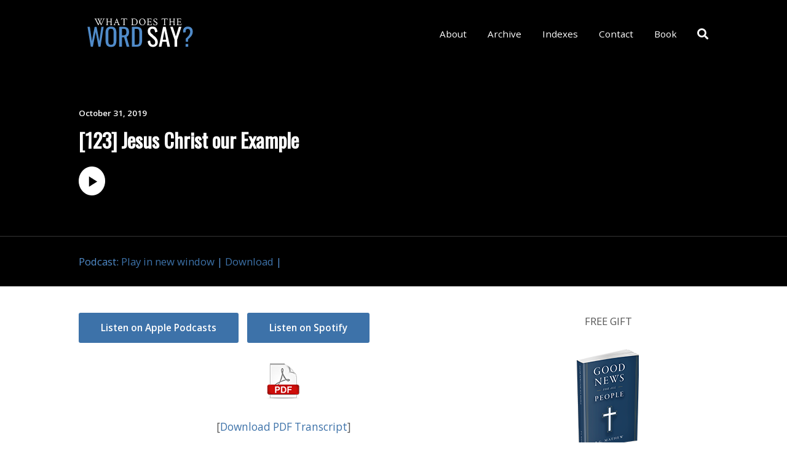

--- FILE ---
content_type: text/html; charset=UTF-8
request_url: http://www.whatdoesthewordsay.org/podcast/123-jesus-christ-our-example/
body_size: 25127
content:
<!DOCTYPE html>
<html lang="en" prefix="og: http://ogp.me/ns# fb: http://ogp.me/ns/fb# article: http://ogp.me/ns/article#" class="no-js">
<head>
	
    <meta http-equiv="Content-Type" content="text/html; charset=UTF-8" />
    
    <!-- Mobile Specific -->
    <meta name="viewport" content="width=device-width, initial-scale=1, maximum-scale=1">

        
    <title>Jesus Christ our Example</title>
<style>/* Media Queries */ /* Larger than 1024px width */ @media screen and (min-width: 1025px) { nav .thst-menu li:hover > .sub-menu { background:#3D72A9; } nav .thst-menu li > .sub-menu li a:link, nav .thst-menu li > .sub-menu li a:visited { background-color:#3D72A9; } } /* Smaller than 1024px width */ @media screen and (max-width: 1200px) { nav .thst-menu li > .sub-menu li a:link, nav .thst-menu li > .sub-menu li a:visited { background-color: transparent; } .responsive-sidebar .sidebar { color:#3D72A9; } } @media screen and (max-width: 1024px) { header .main-title a { background-position: center; } .above.toggle, .above.transparent.large_nav.toggle, .above.large_nav.toggle, .above.transparent.small_nav.toggle, .above.small_nav.toggle { background-color:#000000; } #nav.drop .thst-menu li.menu-item-has-children > .sub-menu li a:link, #nav.drop .thst-menu li.menu-item-has-children > .sub-menu li a:visited { background-color:#000000; } #nav .thst-menu li > .sub-menu li a:link, #nav .thst-menu li > .sub-menu li a:visited, #nav.toggle .thst-menu li > .sub-menu li a:link, #nav.toggle .thst-menu li > .sub-menu li a:visited { color:#fff; } .nav-solid #nav.toggle, .nav-solid #nav.drop { background-color:#000000; } .nav-transparent #nav.toggle, .nav-transparent #nav.drop { background-color:#349099; } /* Transparent menu when forced to be static*/ .above.nav-transparent.has-featured-image.nav-not-sticky, .above.nav-transparent.has-featured-image.large_nav { background:#349099 !important; } .above.nav-transparent.has-featured-image.nav-not-sticky header .main-title a:link, .above.nav-transparent.has-featured-image.nav-not-sticky header .main-title a:visited, .above.nav-transparent.has-featured-image.large_nav header .main-title a:link, .above.nav-transparent.has-featured-image.large_nav header .main-title a:visited, .above.nav-transparent.has-featured-image.nav-not-sticky #nav .thst-menu > li > a:link, .above.nav-transparent.has-featured-image.nav-not-sticky #nav .thst-menu > li > a:visited, .above.nav-transparent.has-featured-image.large_nav #nav .thst-menu > li > a:link, .above.nav-transparent.has-featured-image.large_nav #nav .thst-menu > li > a:visited, .above.nav-transparent.has-featured-image.nav-not-sticky .nav-search-form .open-search-bar .fa, .above.nav-transparent.has-featured-image.large_nav .nav-search-form .open-search-bar .fa, .dark-icons .above.nav-transparent.has-featured-image.nav-not-sticky .social_icon::before, .dark-icons .above.nav-transparent.has-featured-image.large_nav .social_icon::before, .light-icons .above.nav-transparent.has-featured-image.nav-not-sticky .social_icon::before, .light-icons .above.nav-transparent.has-featured-image.large_nav .social_icon::before { color: #fff; } .above.nav-transparent.has-featured-image.nav-not-sticky header .main-title a:hover, .above.nav-transparent.has-featured-image.large_nav header .main-title a:hover, .above.nav-transparent.has-featured-image.nav-not-sticky #nav .thst-menu > li > a:hover, .above.nav-transparent.has-featured-image.large_nav #nav .thst-menu > li > a:hover, .above.nav-transparent.has-featured-image.large_nav .nav-search-form .open-search-bar .fa:hover { color: #ffffff; } #nav .thst-menu li.menu-item-has-children a:hover, #nav .thst-menu li.menu-item-has-children > .sub-menu li a:hover { background:rgba(0,0,0,0.2); } } #nav .thst-menu li:hover { background: rgba(96,96,96,0.2); } .front-page-indigo .latest-episode .main-featured-post .mini-title, .front-page-header .text .mini-title, .next-week .mini-title, .next-week .schedule-message { font-family:"Open Sans"; }.front-page-header.text .content-text, .front-page-header.text.nav-transparent .content-text { padding-top:50px; padding-bottom:100px; } .has-featured-image .front-page-header.text.nav-transparent .content-text { padding-top:160px; padding-bottom:100px; } @media screen and (max-width: 1024px) { .has-featured-image .front-page-header.text.nav-transparent .content-text { padding-top:50px; } } @media screen and (max-width: 768px) { .front-page-header.text .content-text, .front-page-header.text.nav-transparent .content-text, .has-featured-image .front-page-header.text .content-text, .has-featured-image .front-page-header.text.nav-transparent .content-text { padding-top: 54px; padding-bottom: 54px; } } @media screen and (max-width: 375px) { .front-page-header.text .content-text, .front-page-header.text.nav-transparent .content-text, .has-featured-image .front-page-header.text .content-text, .has-featured-image .front-page-header.text.nav-transparent .content-text { padding-top: 42px; padding-bottom: 42px; } }.above .logo.with-img img { max-height:90px; max-width:260px; } .above.small_nav .logo.with-img img.sticky{ max-height:70px; max-width:130px; } .above .logo.with-img img.retina { max-height:50px; max-width:150px; }.front-page-grid .list-of-episodes .row.masonry-container .gutter-sizer { width: calc( 1.5rem + 0.42vw ); } .front-page-grid .list-of-episodes .row.masonry-container .grid-sizer { width: calc( calc(100% / 3) - calc( (calc( 1.5rem + 0.42vw ) * 2) / 3) ); } .front-page-grid .list-of-episodes article { width: calc( calc(100% / 3) - calc( (calc( 1.5rem + 0.42vw ) * 2) / 3) ); margin-top: calc( 1.5rem + 0.42vw ); } .front-page-grid .list-of-episodes article:nth-child(-n + 5) { margin-top: 0; } @media screen and (max-width: 768px) { .front-page-grid.front-page-cols-3 .list-of-episodes .row.masonry-container .grid-sizer { width: calc( calc(100% / 2) - calc( (calc( 1.5rem + 0.42vw ) * 1) / 2) ); } .front-page-grid.front-page-cols-3 .list-of-episodes .row.masonry-container .gutter-sizer { width: calc( 1.5rem + 0.42vw ); } .front-page-grid.front-page-cols-3 .list-of-episodes article { width: calc( calc(100% / 2) - calc( (calc( 1.5rem + 0.42vw ) * 1) / 2) ); } .front-page-grid.front-page-cols-3 .list-of-episodes article:nth-child(-n + 5) { margin-top: calc( 1.5rem + 0.42vw ); } .front-page-grid.front-page-cols-3 .list-of-episodes article:nth-child(-n + 4) { margin-top: 0; } } @media screen and (max-width: 480px) { .front-page-grid.front-page-cols-3 .list-of-episodes .row.masonry-container .grid-sizer { width: 100%; } .front-page-grid.front-page-cols-3 .list-of-episodes .row.masonry-container .gutter-sizer { width: 0; } .front-page-grid.front-page-cols-3 .list-of-episodes article { width: 100%; } .front-page-grid.front-page-cols-3 .list-of-episodes article:nth-child(-n + 5) { margin-top: calc( 1.5rem + 0.42vw ); } .front-page-grid.front-page-cols-3 .list-of-episodes article:nth-child(-n + 4) { margin-top: : calc( 1.5rem + 0.42vw ); } }</style><style>h1, h2, h3, h4, h5, h6, .fromtheblog h2.title, .fromtheblog article .post-header h2, .fromtheblog.list h2.title, .next-week h3 { font-family: "Oswald"; font-weight: 400; font-style: normal; } .pod-2-podcast-archive-list .podpost .right .post-excerpt .title, .page-template-pagepage-archive-php .archive_cols h2, .post.format-link .entry-content > p:first-of-type a:link, .post.format-link .entry-content > p:first-of-type a:visited { font-weight: 400; }.post .entry-header .entry-title { font-family: "Oswald"; font-weight: 400; text-align: left; font-style: normal; font-size: 43px; font-size: calc( 20px + 1.2vw ); } body.podcaster-theme { font-family: "Open Sans"; font-weight: 400; text-align: left; font-style: normal; font-size: 18px; font-size: calc( 14px + 0.21vw ); } .newsletter-container .newsletter-form input[type="name"], .newsletter-container .newsletter-form input[type="text"], .newsletter-container .newsletter-form input[type="email"] { font-family: "Open Sans"; font-weight: 400; text-align: left; font-style: normal; font-size: 18px; font-size: calc( 14px + 0.21vw ); } input[type="text"], input[type="email"], input[type="password"], textarea { font-family: "Open Sans"; font-weight: 400; font-style: normal; } /* Logo &amp; Nav */ .above header .main-title a:link, .above header .main-title a:visited { font-family: "Oswald"; font-weight: 400; font-style: normal; } #nav .thst-menu, #nav .menu { font-family: "Open Sans"; font-weight: 400; font-style: normal; } /* Front Page */ .front-page-header .text h2 a:link, .front-page-header .text h2 a:visited, .front-page-header .text h2, .front-page-header.text .content-text h2, .latest-episode .main-featured-post h2 a:link, .latest-episode .main-featured-post h2 a:visited, .front-page-header .text .pulls-right h2, .front-page-header .text .pulls-left h2, .latest-episode .main-featured-post .pulls-right h2, .latest-episode .main-featured-post .pulls-left h2, .front-page-header .text .pulls-right h2 a, .front-page-header .text .pulls-left h2 a, .latest-episode .main-featured-post .pulls-right h2 a, .latest-episode .main-featured-post .pulls-left h2 a, .front-page-header .text h1 a:link, .front-page-header .text h1 a:visited, .front-page-header .text h1, .front-page-header.text .content-text h1, .latest-episode .main-featured-post h1 a:link, .latest-episode .main-featured-post h1 a:visited, .front-page-header .text .pulls-right h1, .front-page-header .text .pulls-left h1, .latest-episode .main-featured-post .pulls-right h1, .latest-episode .main-featured-post .pulls-left h1, .front-page-header .text .pulls-right h1 a, .front-page-header .text .pulls-left h1 a, .latest-episode .main-featured-post .pulls-right h1 a, .latest-episode .main-featured-post .pulls-left h1 a { font-family: "Oswald"; font-weight: 400; text-transform: none; font-style: normal; font-size: 52px; font-size: calc( 32px + 1.04vw ); line-height: 64px; line-height: calc(36px + 1.46vw ); } .latest-episode .main-featured-post .featured-excerpt, .latest-episode .main-featured-post .featured-excerpt p, .front-page-header .text p, .front-page-header .featured-excerpt, .front-page-header.text .content-text .content-blurb { font-family: "Open Sans"; font-weight: 400; font-style: normal; font-size: 18px; font-size: calc( 16px + 0.1vw ); } /* Front Page Posts */ .list-of-episodes article .post-header h2, .list-of-episodes article.list .post-header h2, .list-of-episodes.front-has-sidebar article .post-header h2, .main-content.blog-front-page .post .entry-header .entry-title { font-family: "Oswald"; font-weight: 400; text-align: left; line-height: 64px; line-height: calc(32px + 1.67vw ); font-style: normal; font-size: 36px; font-size: calc( 24px + 0.63vw ); } .list-of-episodes article .post-content, .list-of-episodes.front-has-sidebar article .post-content, .front-page-indigo .list-of-episodes article .post-content { font-family: "Open Sans"; font-weight: 400; text-align: left; line-height: 32px; line-height: calc( 20px + 0.63vw ); font-style: normal; font-size: 18px; font-size: calc( 14px + 0.21vw ); } /* Single Post */ .single .single-featured h1, .single .single-featured h2, .single .post .entry-header .entry-title { font-family: "Oswald"; font-weight: ; text-align: left; line-height: 42px; line-height: calc( 32px + 0.52vw ); font-style: normal; font-size: 36px; font-size: calc( 24px + 0.63vw ); } .single .entry-container h1, .single .entry-container h2, .single .entry-container h3, .single .entry-container h4, .single .entry-container h5, .single .entry-container h6, .single .post.format-link .entry-content > p:first-of-type { font-family: "Oswald"; } .single .entry-content h1, .single .entry-content h2, .single .entry-content h3, .single .entry-content h4, .single .entry-content h5, .single .entry-content h6 { text-align: left; } .single .entry-container, .single textarea, .single input[type="text"], .single input[type="email"], .single input[type="password"] { font-family: "Open Sans"; font-weight: 400; text-align: left; font-style: normal; font-size: 18px; font-size: calc( 16px + 0.1vw ); } /*.single .entry-container,*/ .single textarea { line-height: 32px; line-height: calc(20px + 0.63vw ); } .single .caption-container, .single .single-featured span.mini-title, .single-featured.header-audio-type-style-1 .single-featured-audio-container .audio-single-header-title p { font-family: "Open Sans"; text-align: left; } .single .mini-ex { font-family: "Open Sans"; } /* Pages */ .page .reg .heading h1, .page .reg .heading h2, .podcast-archive .reg .heading h1, .search .reg .heading h1, .archive .reg .heading h1, .archive .reg .heading h2 { font-family: "Oswald"; font-weight: 400; line-height: 34px; line-height: calc( 32px + 0.1vw ); font-style: normal; font-size: 26px; font-size: calc( 24px + 0.1vw ); } .page .reg .heading p { font-family: Oswald; } .page .entry-container h1, .page .entry-container h2, .page .entry-container h3, .page .entry-container h4, .page .entry-container h5, .page .entry-container h6 { font-family: "Oswald"; } .arch_searchform #ind_searchform div #ind_s, .page .entry-container, .page .post .entry-content, .podcast-archive .post .entry-content, .page .reg .heading .title p, .archive .reg .heading .title p, .search .reg .heading .title p { font-family: "Open Sans"; font-weight: 400; line-height: 32px; line-height: calc( 20px + 0.63vw ); font-style: normal; font-size: 18px; font-size: calc( 16px + 0.1vw ); } .page .caption-container { font-family: "Open Sans"; line-height: 32px; line-height: calc( 20px + 0.63vw ); } /* Blog */ .blog .static .heading .title h1 { font-family: "Oswald"; font-weight: 400; text-align: left; line-height: 42px; line-height: calc( 32px + 0.52vw ); font-style: normal; font-size: 42px; font-size: calc( 24px + 0.94vw ); } .blog .static .heading .title p { font-family: "Lora"; font-weight: 400; text-align: left; line-height: 32px; line-height: calc( 20px + 0.63vw ); font-style: normal; font-size: 18px; font-size: calc( 14px + 0.21vw ); }</style><meta name='robots' content='max-image-preview:large' />

<!-- SEO Ultimate (http://www.seodesignsolutions.com/wordpress-seo/) -->
	<meta name="description" content="Christians are predestined to be conformed to the likeness of Jesus and should always obey God’s commands in the Bible as he did." />
	<meta property="og:type" content="article" />
	<meta property="og:title" content="[123] Jesus Christ our Example" />
	<meta property="og:description" content="Christians are predestined to be conformed to the likeness of Jesus and should always obey God’s commands in the Bible as he did." />
	<meta property="og:url" content="http://www.whatdoesthewordsay.org/podcast/123-jesus-christ-our-example/" />
	<meta property="article:published_time" content="2019-10-31" />
	<meta property="article:modified_time" content="2021-01-04" />
	<meta property="article:author" content="http://www.whatdoesthewordsay.org/author/r-spencer/" />
	<meta property="article:tag" content="Christology" />
	<meta property="article:tag" content="Podcast" />
	<meta property="article:tag" content="Christ" />
	<meta property="article:tag" content="Christology" />
	<meta property="article:tag" content="hermeneutics" />
	<meta property="article:tag" content="infallibility of the Bible" />
	<meta property="article:tag" content="Lord’s supper" />
	<meta property="article:tag" content="obedience" />
	<meta property="article:tag" content="sin" />
	<meta property="article:tag" content="sine qua non of true Christianity" />
	<meta property="article:tag" content="Subjectivism" />
	<meta property="article:tag" content="the Bible as God’s Word" />
	<meta property="article:tag" content="ultimate standard for truth" />
	<meta property="article:tag" content="Audio" />
	<meta property="og:site_name" content="What Does the Word Say" />
	<meta name="twitter:card" content="summary" />
<!-- /SEO Ultimate -->

<link rel='dns-prefetch' href='//fonts.googleapis.com' />
<link rel='preconnect' href='https://fonts.gstatic.com' crossorigin />
<script>
window._wpemojiSettings = {"baseUrl":"https:\/\/s.w.org\/images\/core\/emoji\/15.0.3\/72x72\/","ext":".png","svgUrl":"https:\/\/s.w.org\/images\/core\/emoji\/15.0.3\/svg\/","svgExt":".svg","source":{"concatemoji":"http:\/\/www.whatdoesthewordsay.org\/wp-includes\/js\/wp-emoji-release.min.js?ver=6.5.7"}};
/*! This file is auto-generated */
!function(i,n){var o,s,e;function c(e){try{var t={supportTests:e,timestamp:(new Date).valueOf()};sessionStorage.setItem(o,JSON.stringify(t))}catch(e){}}function p(e,t,n){e.clearRect(0,0,e.canvas.width,e.canvas.height),e.fillText(t,0,0);var t=new Uint32Array(e.getImageData(0,0,e.canvas.width,e.canvas.height).data),r=(e.clearRect(0,0,e.canvas.width,e.canvas.height),e.fillText(n,0,0),new Uint32Array(e.getImageData(0,0,e.canvas.width,e.canvas.height).data));return t.every(function(e,t){return e===r[t]})}function u(e,t,n){switch(t){case"flag":return n(e,"\ud83c\udff3\ufe0f\u200d\u26a7\ufe0f","\ud83c\udff3\ufe0f\u200b\u26a7\ufe0f")?!1:!n(e,"\ud83c\uddfa\ud83c\uddf3","\ud83c\uddfa\u200b\ud83c\uddf3")&&!n(e,"\ud83c\udff4\udb40\udc67\udb40\udc62\udb40\udc65\udb40\udc6e\udb40\udc67\udb40\udc7f","\ud83c\udff4\u200b\udb40\udc67\u200b\udb40\udc62\u200b\udb40\udc65\u200b\udb40\udc6e\u200b\udb40\udc67\u200b\udb40\udc7f");case"emoji":return!n(e,"\ud83d\udc26\u200d\u2b1b","\ud83d\udc26\u200b\u2b1b")}return!1}function f(e,t,n){var r="undefined"!=typeof WorkerGlobalScope&&self instanceof WorkerGlobalScope?new OffscreenCanvas(300,150):i.createElement("canvas"),a=r.getContext("2d",{willReadFrequently:!0}),o=(a.textBaseline="top",a.font="600 32px Arial",{});return e.forEach(function(e){o[e]=t(a,e,n)}),o}function t(e){var t=i.createElement("script");t.src=e,t.defer=!0,i.head.appendChild(t)}"undefined"!=typeof Promise&&(o="wpEmojiSettingsSupports",s=["flag","emoji"],n.supports={everything:!0,everythingExceptFlag:!0},e=new Promise(function(e){i.addEventListener("DOMContentLoaded",e,{once:!0})}),new Promise(function(t){var n=function(){try{var e=JSON.parse(sessionStorage.getItem(o));if("object"==typeof e&&"number"==typeof e.timestamp&&(new Date).valueOf()<e.timestamp+604800&&"object"==typeof e.supportTests)return e.supportTests}catch(e){}return null}();if(!n){if("undefined"!=typeof Worker&&"undefined"!=typeof OffscreenCanvas&&"undefined"!=typeof URL&&URL.createObjectURL&&"undefined"!=typeof Blob)try{var e="postMessage("+f.toString()+"("+[JSON.stringify(s),u.toString(),p.toString()].join(",")+"));",r=new Blob([e],{type:"text/javascript"}),a=new Worker(URL.createObjectURL(r),{name:"wpTestEmojiSupports"});return void(a.onmessage=function(e){c(n=e.data),a.terminate(),t(n)})}catch(e){}c(n=f(s,u,p))}t(n)}).then(function(e){for(var t in e)n.supports[t]=e[t],n.supports.everything=n.supports.everything&&n.supports[t],"flag"!==t&&(n.supports.everythingExceptFlag=n.supports.everythingExceptFlag&&n.supports[t]);n.supports.everythingExceptFlag=n.supports.everythingExceptFlag&&!n.supports.flag,n.DOMReady=!1,n.readyCallback=function(){n.DOMReady=!0}}).then(function(){return e}).then(function(){var e;n.supports.everything||(n.readyCallback(),(e=n.source||{}).concatemoji?t(e.concatemoji):e.wpemoji&&e.twemoji&&(t(e.twemoji),t(e.wpemoji)))}))}((window,document),window._wpemojiSettings);
</script>
<link rel='stylesheet' id='thst-shortcodes-css' href='http://www.whatdoesthewordsay.org/wp-content/plugins/thst-shortcodes/shortcodes.css?ver=6.5.7' media='all' />
<style id='wp-emoji-styles-inline-css'>

	img.wp-smiley, img.emoji {
		display: inline !important;
		border: none !important;
		box-shadow: none !important;
		height: 1em !important;
		width: 1em !important;
		margin: 0 0.07em !important;
		vertical-align: -0.1em !important;
		background: none !important;
		padding: 0 !important;
	}
</style>
<link rel='stylesheet' id='wp-block-library-css' href='http://www.whatdoesthewordsay.org/wp-includes/css/dist/block-library/style.min.css?ver=6.5.7' media='all' />
<style id='powerpress-player-block-style-inline-css'>


</style>
<style id='classic-theme-styles-inline-css'>
/*! This file is auto-generated */
.wp-block-button__link{color:#fff;background-color:#32373c;border-radius:9999px;box-shadow:none;text-decoration:none;padding:calc(.667em + 2px) calc(1.333em + 2px);font-size:1.125em}.wp-block-file__button{background:#32373c;color:#fff;text-decoration:none}
</style>
<style id='global-styles-inline-css'>
body{--wp--preset--color--black: #000000;--wp--preset--color--cyan-bluish-gray: #abb8c3;--wp--preset--color--white: #ffffff;--wp--preset--color--pale-pink: #f78da7;--wp--preset--color--vivid-red: #cf2e2e;--wp--preset--color--luminous-vivid-orange: #ff6900;--wp--preset--color--luminous-vivid-amber: #fcb900;--wp--preset--color--light-green-cyan: #7bdcb5;--wp--preset--color--vivid-green-cyan: #00d084;--wp--preset--color--pale-cyan-blue: #8ed1fc;--wp--preset--color--vivid-cyan-blue: #0693e3;--wp--preset--color--vivid-purple: #9b51e0;--wp--preset--color--azure-blue: #252ee5;--wp--preset--color--slate-grey: #555555;--wp--preset--color--dolphin-grey: #aaaaaa;--wp--preset--color--sliver-grey: #dddddd;--wp--preset--gradient--vivid-cyan-blue-to-vivid-purple: linear-gradient(135deg,rgba(6,147,227,1) 0%,rgb(155,81,224) 100%);--wp--preset--gradient--light-green-cyan-to-vivid-green-cyan: linear-gradient(135deg,rgb(122,220,180) 0%,rgb(0,208,130) 100%);--wp--preset--gradient--luminous-vivid-amber-to-luminous-vivid-orange: linear-gradient(135deg,rgba(252,185,0,1) 0%,rgba(255,105,0,1) 100%);--wp--preset--gradient--luminous-vivid-orange-to-vivid-red: linear-gradient(135deg,rgba(255,105,0,1) 0%,rgb(207,46,46) 100%);--wp--preset--gradient--very-light-gray-to-cyan-bluish-gray: linear-gradient(135deg,rgb(238,238,238) 0%,rgb(169,184,195) 100%);--wp--preset--gradient--cool-to-warm-spectrum: linear-gradient(135deg,rgb(74,234,220) 0%,rgb(151,120,209) 20%,rgb(207,42,186) 40%,rgb(238,44,130) 60%,rgb(251,105,98) 80%,rgb(254,248,76) 100%);--wp--preset--gradient--blush-light-purple: linear-gradient(135deg,rgb(255,206,236) 0%,rgb(152,150,240) 100%);--wp--preset--gradient--blush-bordeaux: linear-gradient(135deg,rgb(254,205,165) 0%,rgb(254,45,45) 50%,rgb(107,0,62) 100%);--wp--preset--gradient--luminous-dusk: linear-gradient(135deg,rgb(255,203,112) 0%,rgb(199,81,192) 50%,rgb(65,88,208) 100%);--wp--preset--gradient--pale-ocean: linear-gradient(135deg,rgb(255,245,203) 0%,rgb(182,227,212) 50%,rgb(51,167,181) 100%);--wp--preset--gradient--electric-grass: linear-gradient(135deg,rgb(202,248,128) 0%,rgb(113,206,126) 100%);--wp--preset--gradient--midnight: linear-gradient(135deg,rgb(2,3,129) 0%,rgb(40,116,252) 100%);--wp--preset--font-size--small: 13px;--wp--preset--font-size--medium: 20px;--wp--preset--font-size--large: 36px;--wp--preset--font-size--x-large: 42px;--wp--preset--spacing--20: 0.44rem;--wp--preset--spacing--30: 0.67rem;--wp--preset--spacing--40: 1rem;--wp--preset--spacing--50: 1.5rem;--wp--preset--spacing--60: 2.25rem;--wp--preset--spacing--70: 3.38rem;--wp--preset--spacing--80: 5.06rem;--wp--preset--shadow--natural: 6px 6px 9px rgba(0, 0, 0, 0.2);--wp--preset--shadow--deep: 12px 12px 50px rgba(0, 0, 0, 0.4);--wp--preset--shadow--sharp: 6px 6px 0px rgba(0, 0, 0, 0.2);--wp--preset--shadow--outlined: 6px 6px 0px -3px rgba(255, 255, 255, 1), 6px 6px rgba(0, 0, 0, 1);--wp--preset--shadow--crisp: 6px 6px 0px rgba(0, 0, 0, 1);}:where(.is-layout-flex){gap: 0.5em;}:where(.is-layout-grid){gap: 0.5em;}body .is-layout-flex{display: flex;}body .is-layout-flex{flex-wrap: wrap;align-items: center;}body .is-layout-flex > *{margin: 0;}body .is-layout-grid{display: grid;}body .is-layout-grid > *{margin: 0;}:where(.wp-block-columns.is-layout-flex){gap: 2em;}:where(.wp-block-columns.is-layout-grid){gap: 2em;}:where(.wp-block-post-template.is-layout-flex){gap: 1.25em;}:where(.wp-block-post-template.is-layout-grid){gap: 1.25em;}.has-black-color{color: var(--wp--preset--color--black) !important;}.has-cyan-bluish-gray-color{color: var(--wp--preset--color--cyan-bluish-gray) !important;}.has-white-color{color: var(--wp--preset--color--white) !important;}.has-pale-pink-color{color: var(--wp--preset--color--pale-pink) !important;}.has-vivid-red-color{color: var(--wp--preset--color--vivid-red) !important;}.has-luminous-vivid-orange-color{color: var(--wp--preset--color--luminous-vivid-orange) !important;}.has-luminous-vivid-amber-color{color: var(--wp--preset--color--luminous-vivid-amber) !important;}.has-light-green-cyan-color{color: var(--wp--preset--color--light-green-cyan) !important;}.has-vivid-green-cyan-color{color: var(--wp--preset--color--vivid-green-cyan) !important;}.has-pale-cyan-blue-color{color: var(--wp--preset--color--pale-cyan-blue) !important;}.has-vivid-cyan-blue-color{color: var(--wp--preset--color--vivid-cyan-blue) !important;}.has-vivid-purple-color{color: var(--wp--preset--color--vivid-purple) !important;}.has-black-background-color{background-color: var(--wp--preset--color--black) !important;}.has-cyan-bluish-gray-background-color{background-color: var(--wp--preset--color--cyan-bluish-gray) !important;}.has-white-background-color{background-color: var(--wp--preset--color--white) !important;}.has-pale-pink-background-color{background-color: var(--wp--preset--color--pale-pink) !important;}.has-vivid-red-background-color{background-color: var(--wp--preset--color--vivid-red) !important;}.has-luminous-vivid-orange-background-color{background-color: var(--wp--preset--color--luminous-vivid-orange) !important;}.has-luminous-vivid-amber-background-color{background-color: var(--wp--preset--color--luminous-vivid-amber) !important;}.has-light-green-cyan-background-color{background-color: var(--wp--preset--color--light-green-cyan) !important;}.has-vivid-green-cyan-background-color{background-color: var(--wp--preset--color--vivid-green-cyan) !important;}.has-pale-cyan-blue-background-color{background-color: var(--wp--preset--color--pale-cyan-blue) !important;}.has-vivid-cyan-blue-background-color{background-color: var(--wp--preset--color--vivid-cyan-blue) !important;}.has-vivid-purple-background-color{background-color: var(--wp--preset--color--vivid-purple) !important;}.has-black-border-color{border-color: var(--wp--preset--color--black) !important;}.has-cyan-bluish-gray-border-color{border-color: var(--wp--preset--color--cyan-bluish-gray) !important;}.has-white-border-color{border-color: var(--wp--preset--color--white) !important;}.has-pale-pink-border-color{border-color: var(--wp--preset--color--pale-pink) !important;}.has-vivid-red-border-color{border-color: var(--wp--preset--color--vivid-red) !important;}.has-luminous-vivid-orange-border-color{border-color: var(--wp--preset--color--luminous-vivid-orange) !important;}.has-luminous-vivid-amber-border-color{border-color: var(--wp--preset--color--luminous-vivid-amber) !important;}.has-light-green-cyan-border-color{border-color: var(--wp--preset--color--light-green-cyan) !important;}.has-vivid-green-cyan-border-color{border-color: var(--wp--preset--color--vivid-green-cyan) !important;}.has-pale-cyan-blue-border-color{border-color: var(--wp--preset--color--pale-cyan-blue) !important;}.has-vivid-cyan-blue-border-color{border-color: var(--wp--preset--color--vivid-cyan-blue) !important;}.has-vivid-purple-border-color{border-color: var(--wp--preset--color--vivid-purple) !important;}.has-vivid-cyan-blue-to-vivid-purple-gradient-background{background: var(--wp--preset--gradient--vivid-cyan-blue-to-vivid-purple) !important;}.has-light-green-cyan-to-vivid-green-cyan-gradient-background{background: var(--wp--preset--gradient--light-green-cyan-to-vivid-green-cyan) !important;}.has-luminous-vivid-amber-to-luminous-vivid-orange-gradient-background{background: var(--wp--preset--gradient--luminous-vivid-amber-to-luminous-vivid-orange) !important;}.has-luminous-vivid-orange-to-vivid-red-gradient-background{background: var(--wp--preset--gradient--luminous-vivid-orange-to-vivid-red) !important;}.has-very-light-gray-to-cyan-bluish-gray-gradient-background{background: var(--wp--preset--gradient--very-light-gray-to-cyan-bluish-gray) !important;}.has-cool-to-warm-spectrum-gradient-background{background: var(--wp--preset--gradient--cool-to-warm-spectrum) !important;}.has-blush-light-purple-gradient-background{background: var(--wp--preset--gradient--blush-light-purple) !important;}.has-blush-bordeaux-gradient-background{background: var(--wp--preset--gradient--blush-bordeaux) !important;}.has-luminous-dusk-gradient-background{background: var(--wp--preset--gradient--luminous-dusk) !important;}.has-pale-ocean-gradient-background{background: var(--wp--preset--gradient--pale-ocean) !important;}.has-electric-grass-gradient-background{background: var(--wp--preset--gradient--electric-grass) !important;}.has-midnight-gradient-background{background: var(--wp--preset--gradient--midnight) !important;}.has-small-font-size{font-size: var(--wp--preset--font-size--small) !important;}.has-medium-font-size{font-size: var(--wp--preset--font-size--medium) !important;}.has-large-font-size{font-size: var(--wp--preset--font-size--large) !important;}.has-x-large-font-size{font-size: var(--wp--preset--font-size--x-large) !important;}
.wp-block-navigation a:where(:not(.wp-element-button)){color: inherit;}
:where(.wp-block-post-template.is-layout-flex){gap: 1.25em;}:where(.wp-block-post-template.is-layout-grid){gap: 1.25em;}
:where(.wp-block-columns.is-layout-flex){gap: 2em;}:where(.wp-block-columns.is-layout-grid){gap: 2em;}
.wp-block-pullquote{font-size: 1.5em;line-height: 1.6;}
</style>
<link rel='stylesheet' id='contact-form-7-css' href='http://www.whatdoesthewordsay.org/wp-content/plugins/contact-form-7/includes/css/styles.css?ver=5.9.8' media='all' />
<link rel='stylesheet' id='google-fonts-raleway-css' href='//fonts.googleapis.com/css?family=Raleway%3A400%2C600%2C700%2C900%2C300&#038;ver=6.5.7' media='all' />
<link rel='stylesheet' id='google-font-mono-css' href='//fonts.googleapis.com/css?family=B612+Mono&#038;ver=6.5.7' media='all' />
<link rel='stylesheet' id='google-lora-css' href='//fonts.googleapis.com/css?family=Lora%3A400%2C400italic%2C700%2C700italic&#038;ver=6.5.7' media='all' />
<link rel='stylesheet' id='themestation-fontawesome-css' href='http://www.whatdoesthewordsay.org/wp-content/themes/podcaster/css/font-awesome-5.9.0.all.min.css?ver=6.5.7' media='all' />
<link rel='stylesheet' id='themestation-flexslider-css' href='http://www.whatdoesthewordsay.org/wp-content/themes/podcaster/css/flexslider.css?ver=6.5.7' media='all' />
<link rel='stylesheet' id='themestation-lightbox-css' href='http://www.whatdoesthewordsay.org/wp-content/themes/podcaster/css/lightbox.css?ver=6.5.7' media='all' />
<link rel='stylesheet' id='themestation-media-player-new-css' href='http://www.whatdoesthewordsay.org/wp-content/themes/podcaster/css/media-player-new.css?ver=6.5.7' media='all' />
<link rel='stylesheet' id='contscr-css-css' href='http://www.whatdoesthewordsay.org/wp-content/themes/podcaster/css/jquery.mCustomScrollbar.css?ver=6.5.7' media='all' />
<link rel='stylesheet' id='themestation-style-css' href='http://www.whatdoesthewordsay.org/wp-content/themes/podcaster/style.css?ver=6.5.7' media='all' />
<link rel='stylesheet' id='pod-responsive-css' href='http://www.whatdoesthewordsay.org/wp-content/themes/podcaster/css/responsive.css?ver=6.5.7' media='all' />
<link rel="preload" as="style" href="https://fonts.googleapis.com/css?family=Oswald:400%7COpen%20Sans:400,600%7CLora:400&#038;display=swap&#038;ver=1722212081" /><link rel="stylesheet" href="https://fonts.googleapis.com/css?family=Oswald:400%7COpen%20Sans:400,600%7CLora:400&#038;display=swap&#038;ver=1722212081" media="print" onload="this.media='all'"><noscript><link rel="stylesheet" href="https://fonts.googleapis.com/css?family=Oswald:400%7COpen%20Sans:400,600%7CLora:400&#038;display=swap&#038;ver=1722212081" /></noscript><script src="http://www.whatdoesthewordsay.org/wp-includes/js/jquery/jquery.min.js?ver=3.7.1" id="jquery-core-js"></script>
<script src="http://www.whatdoesthewordsay.org/wp-includes/js/jquery/jquery-migrate.min.js?ver=3.4.1" id="jquery-migrate-js"></script>
<script src="http://www.whatdoesthewordsay.org/wp-includes/js/jquery/ui/core.min.js?ver=1.13.2" id="jquery-ui-core-js"></script>
<script src="http://www.whatdoesthewordsay.org/wp-includes/js/jquery/ui/accordion.min.js?ver=1.13.2" id="jquery-ui-accordion-js"></script>
<script src="http://www.whatdoesthewordsay.org/wp-includes/js/jquery/ui/tabs.min.js?ver=1.13.2" id="jquery-ui-tabs-js"></script>
<script src="http://www.whatdoesthewordsay.org/wp-content/plugins/thst-shortcodes/js/thst-shortcodes-lib.js?ver=6.5.7" id="thst-shortcodes-lib-js"></script>
<script src="http://www.whatdoesthewordsay.org/wp-content/themes/podcaster/js/modernizr.js?ver=1.0" id="thst-modernizr-js"></script>
<script src="http://www.whatdoesthewordsay.org/wp-content/themes/podcaster/js/res_men.js?ver=1.0" id="thst-resmen-js"></script>
<script id="pod_loadmore-js-extra">
var pod_loadmore_params = {"ajaxurl":"http:\/\/www.whatdoesthewordsay.org\/wp-admin\/admin-ajax.php","posts":"{\"cat\":8,\"posts_per_page\":9,\"paged\":1,\"ignore_sticky_posts\":true,\"post_status\":\"published\",\"error\":\"\",\"m\":\"\",\"p\":0,\"post_parent\":\"\",\"subpost\":\"\",\"subpost_id\":\"\",\"attachment\":\"\",\"attachment_id\":0,\"name\":\"\",\"pagename\":\"\",\"page_id\":0,\"second\":\"\",\"minute\":\"\",\"hour\":\"\",\"day\":0,\"monthnum\":0,\"year\":0,\"w\":0,\"category_name\":\"podcast\",\"tag\":\"\",\"tag_id\":\"\",\"author\":\"\",\"author_name\":\"\",\"feed\":\"\",\"tb\":\"\",\"meta_key\":\"\",\"meta_value\":\"\",\"preview\":\"\",\"s\":\"\",\"sentence\":\"\",\"title\":\"\",\"fields\":\"\",\"menu_order\":\"\",\"embed\":\"\",\"category__in\":[],\"category__not_in\":[],\"category__and\":[],\"post__in\":[],\"post__not_in\":[],\"post_name__in\":[],\"tag__in\":[],\"tag__not_in\":[],\"tag__and\":[],\"tag_slug__in\":[],\"tag_slug__and\":[],\"post_parent__in\":[],\"post_parent__not_in\":[],\"author__in\":[],\"author__not_in\":[],\"search_columns\":[],\"suppress_filters\":false,\"cache_results\":true,\"update_post_term_cache\":true,\"update_menu_item_cache\":false,\"lazy_load_term_meta\":true,\"update_post_meta_cache\":true,\"post_type\":\"\",\"nopaging\":false,\"comments_per_page\":\"50\",\"no_found_rows\":false,\"order\":\"DESC\"}","current_page":"1","max_page":"28","load_more_text":"Load More","loading_text":"Loading...","loaded_text":"No more posts to load.","originLeft":"","fp_ep_style":"front-page-list"};
</script>
<script src="http://www.whatdoesthewordsay.org/wp-content/themes/podcaster/js/pod-loadmore.js?ver=6.5.7" id="pod_loadmore-js"></script>
<link rel="https://api.w.org/" href="http://www.whatdoesthewordsay.org/wp-json/" /><link rel="alternate" type="application/json" href="http://www.whatdoesthewordsay.org/wp-json/wp/v2/posts/2572" /><link rel="EditURI" type="application/rsd+xml" title="RSD" href="https://www.whatdoesthewordsay.org/xmlrpc.php?rsd" />
<meta name="generator" content="WordPress 6.5.7" />
<link rel="canonical" href="http://www.whatdoesthewordsay.org/podcast/123-jesus-christ-our-example/" />
<link rel='shortlink' href='http://www.whatdoesthewordsay.org/?p=2572' />
<link rel="alternate" type="application/json+oembed" href="http://www.whatdoesthewordsay.org/wp-json/oembed/1.0/embed?url=http%3A%2F%2Fwww.whatdoesthewordsay.org%2Fpodcast%2F123-jesus-christ-our-example%2F" />
<link rel="alternate" type="text/xml+oembed" href="http://www.whatdoesthewordsay.org/wp-json/oembed/1.0/embed?url=http%3A%2F%2Fwww.whatdoesthewordsay.org%2Fpodcast%2F123-jesus-christ-our-example%2F&#038;format=xml" />
<meta name="generator" content="Redux 4.5.4" />
		<!-- GA Google Analytics @ https://m0n.co/ga -->
		<script>
			(function(i,s,o,g,r,a,m){i['GoogleAnalyticsObject']=r;i[r]=i[r]||function(){
			(i[r].q=i[r].q||[]).push(arguments)},i[r].l=1*new Date();a=s.createElement(o),
			m=s.getElementsByTagName(o)[0];a.async=1;a.src=g;m.parentNode.insertBefore(a,m)
			})(window,document,'script','https://www.google-analytics.com/analytics.js','ga');
			ga('create', 'UA-58399382-2', 'auto');
			ga('send', 'pageview');
		</script>

	<script>
  (function(i,s,o,g,r,a,m){i['GoogleAnalyticsObject']=r;i[r]=i[r]||function(){
  (i[r].q=i[r].q||[]).push(arguments)},i[r].l=1*new Date();a=s.createElement(o),
  m=s.getElementsByTagName(o)[0];a.async=1;a.src=g;m.parentNode.insertBefore(a,m)
  })(window,document,'script','https://www.google-analytics.com/analytics.js','ga');

  ga('create', 'UA-58399382-2', 'auto');
  ga('send', 'pageview');

</script>
            <script type="text/javascript"><!--
                                function powerpress_pinw(pinw_url){window.open(pinw_url, 'PowerPressPlayer','toolbar=0,status=0,resizable=1,width=460,height=320');	return false;}
                //-->
            </script>
            <style id="podcaster-theme-dynamic-css" title="dynamic-css" class="redux-options-output">a:link, a:visited, .header a, .header .main-title a, .latest-episode .main-featured-post .mini-title, .front-page-header .text .mini-title, .latest-episode .next-week .mini-title, .next-week .mini-title, .list-of-episodes article.list .post-header ul a:link, .list-of-episodes article.list .post-header ul a:visited, .latest-episode .main-featured-post .featured-excerpt .more-link, .list-of-episodes article .featured-image .hover .icon, .mejs-container.mejs-video .mejs-controls:hover .mejs-time-rail .mejs-time-float, .mejs-container .mejs-controls .pod-mejs-controls-inner .mejs-time-rail .mejs-time-float .mejs-time-float-current, .front-page-indigo .list-of-episodes article .mejs-container .mejs-controls .pod-mejs-controls-inner .mejs-button button, .post .wp-playlist.wp-audio-playlist .mejs-container .mejs-controls .mejs-time-rail .mejs-time-float, .single .single-featured .audio_player .mejs-controls .mejs-button button:hover, .single .single-featured .mejs-container.mejs-audio .mejs-controls .mejs-button button:hover, .post.format-gallery .featured-gallery .gallery-caption, .post.format-audio .featured-media .audio-caption, .post.format-video .video-caption, .front-page-indigo .list-of-episodes article .featured-image .hover .new-icon a .fa:hover, .post.format-image .entry-featured .image-caption, .page-template-pagepage-podcastarchive-php .entries.grid .podpost .entry-footer .podpost-meta .title a, .post-type-archive-podcast .entries.grid .podpost .entry-footer .podpost-meta .title a, .single .single-featured span.mini-title, #searchform .search-container:hover #searchsubmit, .search-container input[type="submit"]#searchsubmit, #searchform-nav .search-container:hover #searchsubmit-nav, .search-container input[type="submit"]#searchsubmit-nav, .sidebar .widget ul li a:link, .sidebar .widget ul li a:visited, .widget.thst_recent_blog_widget .ui-tabs-panel article .text .date, .widget.widget_search .search-container #searchsubmit, .lb-data .lb-close:before, .list-of-episodes article .post-header ul a:link, .list-of-episodes article .post-header ul a:visited, .pod-2-podcast-archive-grid .podpost .cover-art .hover-content .pp-permalink-icon .fa:hover, .pod-2-podcast-archive-grid .podpost .cover-art .hover-content .pp-permalink-icon .fas:hover, .pagination a.page-numbers:link, .pagination a.page-numbers:visited, .pagination a.post-page-numbers:link, .pagination a.post-page-numbers:visited{color:#3D72A9;}input[type=submit]:link, input[type=submit]:visited, #respond #commentform #submit:link, #respond #commentform #submit:visited, a.butn:link, a.butn:visited, .error404 .entry-content a.butn:link, .error404 .entry-content a.butn:visited, .butn:link, .butn:visited, .wp-block-file__button, input.secondary[type=submit], #respond #cancel-comment-reply-link:link, #respond #cancel-comment-reply-link:visited, #comments .commentlist li .comment-body .reply a:link, #comments .commentlist li .comment-body .reply a:visited, #respond #commentform #submit, .wpcf7-form-control.wpcf7-submit, .post-password-form input[type="submit"], .featured-caption, .listen_butn, .slideshow_fh .text .play-button:hover, #nav .thst-menu li:hover > .sub-menu, #nav .thst-menu li > .sub-menu li a:link, #nav .thst-menu li > .sub-menu li a:visited, .audio_player.regular-player, body .mejs-container .mejs-controls, .mejs-container .mejs-controls .mejs-time-rail .mejs-time-float, .mejs-container .mejs-controls .mejs-horizontal-volume-slider .mejs-horizontal-volume-current, .mejs-overlay-button:hover, .mejs-video .mejs-controls:hover, .mejs-container.mejs-video .mejs-controls .mejs-time-rail .mejs-time-current, .mejs-container.mejs-video.wp-video-shortcode .mejs-controls .mejs-volume-button .mejs-volume-slider .mejs-volume-handle, .mejs-container.mejs-video .mejs-controls .pod-mejs-controls-inner .mejs-volume-handle, .latest-episode.front-header .mejs-video .mejs-controls:hover,  .front-page-indigo .list-of-episodes article .mejs-container .mejs-controls .pod-mejs-controls-inner .mejs-time-rail span.mejs-time-handle-content, .front-page-indigo .list-of-episodes article .mejs-container .mejs-controls .pod-mejs-controls-inner .mejs-time-rail .mejs-time-float, .front-page-indigo .list-of-episodes article .mejs-container .mejs-controls .mejs-horizontal-volume-slider .mejs-horizontal-volume-current, .front-page-indigo .list-of-episodes article .mejs-container.mejs-audio .mejs-controls .pod-mejs-controls-inner .mejs-time-rail span.mejs-time-current, .front-page-indigo .list-of-episodes article .mejs-container.mejs-video .mejs-controls:hover .pod-mejs-controls-inner .mejs-time-rail span.mejs-time-current, .front-page-indigo .list-of-episodes article .mejs-container.mejs-audio .mejs-controls .pod-mejs-controls-inner .mejs-volume-button .mejs-volume-handle, .post .entry-content .mejs-container.wp-audio-shortcode.mejs-audio, .post .entry-content .mejs-container.powerpress-mejs-audio.mejs-audio, .wp-playlist.wp-audio-playlist, .wp-playlist.wp-video-playlist, .wp-playlist .mCSB_scrollTools .mCSB_dragger .mCSB_dragger_bar, .powerpress_player .mejs-container.wp-audio-shortcode .mejs-controls, .single-featured .wp-audio-shortcode.mejs-container .mejs-controls .pod-mejs-controls-inner .mejs-horizontal-volume-slider .mejs-horizontal-volume-current, .single-featured .wp-audio-shortcode.mejs-container.mejs-audio .mejs-controls .pod-mejs-controls-inner .mejs-time-rail span.mejs-time-current, .single-featured  .wp-audio-shortcode.mejs-container.mejs-audio .mejs-controls .mejs-time-rail span.mejs-time-handle-content, .single .single-featured-video-container .mejs-video .mejs-controls .pod-mejs-controls-inner .mejs-volume-button .mejs-volume-slider .mejs-volume-handle, .single .single-featured-video-container .mejs-container.mejs-video.wp-video-shortcode .mejs-controls .mejs-volume-button .mejs-volume-slider .mejs-volume-handle, .pagi-stamp .pagination.loader-button a:link, .pagi-stamp .pagination.loader-button a:visited, .post .entry-header .permalink-icon, .post .post-header .permalink-icon, .post .entry-content .permalink-icon, .post.sticky_post .entry-header .permalink-icon, .post.sticky_post .post-header .permalink-icon, .post.sticky_post .entry-content .permalink-icon, .post .post-header .post-cat li a, .post .entry-header .entry-date .sticky_label, .podcast .post-header .post-cat li a, .gallery.grid .gallery-item .flex-caption,  .post .entry-content .gallery.flexslider .flex-direction-nav .flex-next:hover, .post .entry-content .gallery.flexslider .flex-direction-nav .flex-prev:hover, .post .entry-content .gallery.flexslider li.gallery-item .flex-caption, .post.format-gallery .entry-content .gallery.grid .gallery-item .flex-caption, .post.format-gallery .featured-gallery .gallery.flexslider .flex-direction-nav .flex-prev:hover, .post.format-gallery .featured-gallery .gallery.flexslider .flex-direction-nav .flex-next:hover, .post.format-gallery .featured-gallery .gallery.flexslider li.gallery-item .flex-caption, .single .reg,     .single-podcast.podcast-archive .main-content .container .entries .podcast-content .podcast_meta a:link, .single-podcast.podcast-archive .main-content .container .entries .podcast-content .podcast_meta a:visited, .single .featured-gallery .gallery.flexslider .flex-direction-nav .flex-prev:hover, .single .featured-gallery .gallery.flexslider .flex-direction-nav .flex-next:hover, .single .featured-gallery .gallery.flexslider li.gallery-item .flex-caption, .flex-direction-nav a, .widget.thst_recent_blog_widget .ui-tabs-nav li, .thst_highlight_category_widget ul li:first-child .text, .page .reg, .podcast-archive .reg, .search .reg, .archive .reg, .blog .static, .fromtheblog.list article .post-content .cats a:link, .fromtheblog.list article .post-content .cats a:visited, .front-page-grid #loading_bg .circle-spinner .line::before{background-color:#3D72A9;}.mejs-container .mejs-controls, .single .single-featured .mejs-audio .mejs-controls .mejs-time-rail span.mejs-time-handle-content, .single .single-featured .mejs-container .mejs-controls .pod-mejs-controls-inner .mejs-button.mejs-volume-button .mejs-volume-handle, .mejs-container .mejs-controls .pod-mejs-controls-inner .mejs-button.mejs-volume-button .mejs-volume-handle{background:#3D72A9;}.slideshow_fh .text .play-button:hover, .thst_highlight_category_widget ul li:first-child .text, .fromtheblog.list article .post-header .user_img_link, .front-page-grid #loading_bg .circle-spinner{border-color:#3D72A9;}.thst_highlight_category_widget ul li:first-child .text.arrow::after{border-bottom-color:#3D72A9;}.front-page-indigo .list-of-episodes article .mejs-container .mejs-controls .pod-mejs-controls-inner .mejs-time-rail .mejs-time-float-corner{border-top-color:#3D72A9;}input[type="submit"]:link, input[type="submit"]:visited, #respond #commentform #submit:link, #respond #commentform #submit:visited, a.butn:link, a.butn:visited, .error404 .entry-content a.butn:link, .error404 .entry-content a.butn:visited, .butn:link, .butn:visited, .wp-block-file__button, .page .entry-content .wp-block-file__button, .page .entry-content .wp-block-file__button:link, .page .entry-content .wp-block-file__button:visited, .single .entry-content .wp-block-file__button, .single .entry-content .wp-block-file__button:link, .single .entry-content .wp-block-file__button:visited, .page:not(.has-front-page-template) .entry-content .wp-block-file__button:link, .page:not(.has-front-page-template) .entry-content .wp-block-file__button:visited, input.secondary[type="submit"], #respond #cancel-comment-reply-link:link, #respond #cancel-comment-reply-link:visited, #comments .commentlist li .comment-body .reply a:link, #comments .commentlist li .comment-body .reply a:visited, #respond #commentform #submit, .wpcf7-form-control.wpcf7-submit, .fromtheblog.list article .post-content .cats a:link, .fromtheblog.list article .post-content .cats a:visited, .front-page-indigo .pagi-stamp .pagination.loader-button a:link, .front-page-indigo .pagi-stamp .pagination.loader-button a:visited, .widget.widget_mc4wp_form_widget form.mc4wp-form input[type="submit"], .widget.widget_search .search-container #searchsubmit{background-color:#3D72A9;}input[type="submit"]:link, input[type="submit"]:visited, #respond #commentform #submit:link, #respond #commentform #submit:visited, a.butn:link, a.butn:visited, .error404 .entry-content a.butn:link, .error404 .entry-content a.butn:visited, .butn:link, .butn:visited, .wp-block-file__button, .page .entry-content .wp-block-file__button, .page .entry-content .wp-block-file__button:link, .page .entry-content .wp-block-file__button:visited, .single .entry-content .wp-block-file__button, .single .entry-content .wp-block-file__button:link, .single .entry-content .wp-block-file__button:visited, .single .entry-content .wp-block-file__button:hover, .page:not(.has-front-page-template) .entry-content .wp-block-file__button:link, .page:not(.has-front-page-template) .entry-content .wp-block-file__button:visited, input.secondary[type="submit"], #respond #cancel-comment-reply-link:link, #respond #cancel-comment-reply-link:visited, #comments .commentlist li .comment-body .reply a:link, #comments .commentlist li .comment-body .reply a:visited, #respond #commentform #submit, .wpcf7-form-control.wpcf7-submit, .fromtheblog.list article .post-content .cats a:link, .fromtheblog.list article .post-content .cats a:visited, .front-page-indigo .pagi-stamp .pagination.loader-button a:link, .front-page-indigo .pagi-stamp .pagination.loader-button a:visited, .widget.widget_mc4wp_form_widget form.mc4wp-form input[type="submit"], .template-podcast-archive-legacy .entries-container.list .podpost .entry-footer .podpost-meta .listen .butn, .widget.widget_search .search-container #searchsubmit, .widget.widget_search #searchform .search-container:hover #searchsubmit{color:#FFFFFF;}input[type="submit"]:hover, input.secondary[type="submit"]:hover, a.butn:hover, .butn:hover, .error404 .entry-content a.butn:hover, .wp-block-file__button:hover, .page .entry-content .wp-block-file__button:hover, .single .entry-content .wp-block-file__button:hover, .page:not(.has-front-page-template) .entry-content .wp-block-file__button:hover, #respond #cancel-comment-reply-link:hover, #respond #commentform #submit:hover, #comments .commentlist li .comment-body .reply a:hover, .fromtheblog.list article .post-content .cats a:hover, .front-page-indigo .pagi-stamp .pagination.loader-button a:hover, .wpcf7-form-control.wpcf7-submit:hover, .widget.widget_mc4wp_form_widget form.mc4wp-form input[type="submit"]:hover, .widget.widget_search .search-container #searchsubmit:hover{background-color:#224E77;}input[type="submit"]:link, input.secondary[type="submit"]:hover, a.butn:hover, .butn:hover, .error404 .entry-content a.butn:hover, .wp-block-file__button, .page .entry-content .wp-block-file__button:hover, .single .entry-content .wp-block-file__button:hover, .page:not(.has-front-page-template) .entry-content .wp-block-file__button:hover, #respond #commentform #submit:hover, #respond #cancel-comment-reply-link:hover, #comments .commentlist li .comment-body .reply a:hover, .wpcf7-form-control.wpcf7-submit:hover, .fromtheblog.list article .post-content .cats a:hover, .front-page-indigo .pagi-stamp .pagination.loader-button a:hover, .widget.widget_mc4wp_form_widget form.mc4wp-form input[type="submit"]:hover, .widget.widget_search .search-container #searchsubmit:hover, .widget.widget_search #searchform .search-container:hover #searchsubmit:hover, .template-podcast-archive-legacy .entries-container.list .podpost .entry-footer .podpost-meta .listen .butn:hover{color:#FFFFFF;}.latest-episode, .page .reg, .podcast-archive .reg, .search .reg, .archive .reg, .blog .static{background:#24292c;}.reg .heading h1, .reg .heading h2{color:#ffffff;}.reg .heading p, .reg .author_position, .archive .author_profile .social li .sicon:before{color:#ffffff;}.page .reg.has-featured-image .heading .title, .single .single-featured.has-featured-image h1, .single .single-featured.has-featured-image h2, .reg.has-featured-image .heading h1, .reg.has-featured-image .heading h2{color:#ffffff;}.reg .circle-spinner{border-color:#ffffff;}.reg .circle-spinner .line::before{background:#ffffff;}.reg .content_page_thumb .heading .title p, .archive .reg.has-featured-image .heading .title p, .page:not(.pod-is-podcast-archive) .reg.has-featured-image .heading .title p, .blog .main-content.has-featured-image .static .heading .title p{color:#ffffff;}.latest-episode .translucent.solid-bg, .slideshow_fh .translucent.solid-bg, #loading_bg, .flexslider-container, .front-page-header.slideshow-empty{background:#000000;}.latest-episode .main-featured-post a:link, .latest-episode .main-featured-post a:visited, .front-page-header .content-text a:link, .front-page-header .content-text a:visited, .front-page-header .text h1 a:link, .front-page-header .text h1 a:visited, .front-page-header .text h2 a:link, .front-page-header .text h2 a:visited, .front-page-header.text .content-text h2{color:#FFFFFF;}.latest-episode .circle-spinner, .front-page-header .circle-spinner{border-color:#FFFFFF;}.latest-episode .circle-spinner .line:before, .front-page-header .circle-spinner .line:before{background:#FFFFFF;}.latest-episode .main-featured-post a:hover, .front-page-header .content-text a:hover, .front-page-header .text h1 a:hover, .front-page-header .text h2 a:hover{color:#EEEEEE;}.latest-episode .main-featured-post .featured-excerpt, .front-page-header, .front-page-header .featured-excerpt, .next-week .schedule-message, .next-week h3, .latest-episode .main-featured-post .mini-title, .front-page-header .text .mini-title, .empty-slideshow .placeholder.inside p{color:#FFFFFF;}.nextweek-line .next-week{border-color:#555555;}.newsletter-container .newsletter-content{background-color:#EEEEEE;}.newsletter-container .newsletter-content, .newsletter-content h2, .newsletter-container .newsletter-form input[type="email"], .newsletter-container .newsletter-form input[type="text"], .newsletter-container .newsletter-form input[type="submit"]{color:#000000;}.newsletter-container .newsletter-form{border-color:#000000;}.above{background:#000000;}.nav-search-form .search-form-drop{background-color:#fff;}.above header .main-title a:link, .above header .main-title a:visited, .nav-search-form .open-search-bar .fa, .above #nav .thst-menu > li > a, .dark-icons .above .social_icon:before, .light-icons .above .social_icon:before, header .main-title a:link, header .main-title a:visited, .open-menu:link, .open-menu:visited{color:#fff;}.nav-search-form .search-form-drop:after{border-bottom-color:#fff;}.above header .main-title a:hover, .nav-search-form .open-search-bar:hover .fa, .above #nav .thst-menu > li > a:hover, header .main-title a:hover, .open-menu:hover, .page:not(.pod-is-podcast-archive) .above.has-featured-image.nav-not-sticky.nav-transparent .nav-search-form .open-search-bar:hover .fa, .above .email.social_icon:hover::before{color:#ffffff;}#nav.responsive-menu-inactive .thst-menu li > .sub-menu li a:link, #nav.responsive-menu-inactive .thst-menu li > .sub-menu li a:visited, #nav.responsive-menu-inactive.toggle .thst-menu li > .sub-menu li a:link, #nav.responsive-menu-inactive.toggle .thst-menu li > .sub-menu li a:visited{color:#ffffff;}#nav .thst-menu li > .sub-menu li a:link, #nav .thst-menu li > .sub-menu li a:visited{background-color:#000000;}#nav.responsive-menu-inactive .thst-menu li:hover > .sub-menu li a:hover, #nav.responsive-menu-inactive.toggle .thst-menu li:hover > .sub-menu li a:hover{color:#ffffff;}#nav .thst-menu li > .sub-menu li a:hover{background-color:#508bc9;} .above.nav-transparent.has-featured-image.nav-not-sticky header .main-title a:link, .above.nav-transparent.has-featured-image.nav-not-sticky header .main-title a:visited, .above.nav-transparent.has-featured-image.large_nav header .main-title a:link, .above.nav-transparent.has-featured-image.large_nav header .main-title a:visited, .above.nav-transparent.has-featured-image.nav-not-sticky #nav .thst-menu > li > a:link, .above.nav-transparent.has-featured-image.nav-not-sticky #nav .thst-menu > li > a:visited, .above.nav-transparent.has-featured-image.large_nav #nav .thst-menu > li > a:link, .above.nav-transparent.has-featured-image.large_nav #nav .thst-menu > li > a:visited, .above.nav-transparent.has-featured-image.nav-not-sticky .nav-search-form .open-search-bar .fa, .above.nav-transparent.has-featured-image.large_nav .nav-search-form .open-search-bar .fa, .dark-icons .above.nav-transparent.has-featured-image.nav-not-sticky .social_icon:before, .dark-icons .above.nav-transparent.has-featured-image.large_nav .social_icon:before, .light-icons .above.nav-transparent.has-featured-image.nav-not-sticky .social_icon:before, .light-icons .above.nav-transparent.has-featured-image.large_nav .social_icon:before{color:#ffffff;}.above.nav-transparent.has-featured-image.nav-not-sticky header .main-title a:hover, .above.nav-transparent.has-featured-image.large_nav header .main-title a:hover, .above.nav-transparent.has-featured-image.nav-not-sticky #nav .thst-menu > li > a:hover, .above.nav-transparent.has-featured-image.nav-not-sticky .nav-search-form .open-search-bar .fa:hover, .above.nav-transparent.has-featured-image.nav-not-sticky .email.social_icon:hover::before, .above.nav-transparent.has-featured-image.large_nav #nav .thst-menu > li > a:hover, .above.nav-transparent.has-featured-image.large_nav .nav-search-form .open-search-bar .fa:hover, .above.nav-transparent.has-featured-image.large_nav .email.social_icon:hover::before{color:#ffffff;}.nav-search-form .search-container #s-nav{color:#000000;}max-height{.above .logo.with-img img:90px;}max-width{.above .logo.with-img img:260px;}input[type="submit"], .form-submit #submit, #respond #commentform #submit, a.butn:link, a.butn:visited, .error404 .entry-content a.butn:link, .error404 .entry-content a.butn:visited, .butn, a.thst-button, a.thst-button:visited, #respond #cancel-comment-reply-link:link, #respond #cancel-comment-reply-link:visited, #comments .commentlist li .comment-body .reply a:link, #comments .commentlist li .comment-body .reply a:visited, .wp-block-button__link, .wp-block-file__button, .pod_loadmore{font-family:"Open Sans";font-weight:600;font-style:normal;}.single .single-featured.format-audio, .single.single-format-audio .caption-container, .single.single-podcast .caption-container, .single .single-featured .wp-audio-shortcode.mejs-container, .single .single-featured .wp-audio-shortcode.mejs-container .mejs-controls{background-color:#000000;}.single.single-format-audio .caption-container, .single.single-podcast .caption-container.format-audio, .single.single-format-audio .single-featured, .single.single-podcast .single-featured{border-color:#353535;}.single .single-featured.format-audio h1, .single .single-featured.format-audio h2, .single.single-format-audio .single-featured span.mini-title{color:#ffffff;}.single.single-format-audio .caption-container, .single.single-podcast .caption-container.format-audio{color:#508bc9;}.post.format-gallery .featured-gallery .gallery.flexslider li.gallery-item .flex-caption, .single .featured-gallery .gallery.flexslider li.gallery-item .flex-caption, .post .entry-content .gallery.flexslider li.gallery-item .flex-caption, .post.format-gallery .entry-content .gallery.grid .gallery-item .flex-caption, .gallery.grid .gallery-item .flex-caption{background-color:#1b6086;}.post.format-gallery .featured-gallery .gallery.flexslider li.gallery-item .flex-caption, .post.format-gallery .featured-gallery .gallery.grid .gallery-item .flex-caption, .post.format-gallery .entry-content .gallery.grid .gallery-item .flex-caption p, .post .entry-content .gallery.flexslider li.gallery-item .flex-caption, .post .entry-content .gallery.grid .gallery-item .flex-caption, .single .featured-gallery .gallery.flexslider li.gallery-item .flex-caption, .single .featured-gallery .gallery.grid .gallery-item .flex-caption, .gallery.grid .gallery-item .flex-caption p, .post .gallery.flexslider .slides li a, .single .gallery.flexslider .slides li a, .post .gallery.grid .gallery-item a, .single .gallery.grid .gallery-item a{color:#ffffff;}footer.main-footer .footer-widgets{background-color:#FFFFFF;}footer.main-footer .footer-widgets{color:#555555;}.sub-footer{background-color:#1b6086;}.sub-footer{color:#ffffff;}.sub-footer a:link, .sub-footer a:visited{color:#ffffff;}.sub-footer a:hover{color:#ffffff;}</style><style> .single .single-featured.format-audio.audio-featured-image-background, .single .single-featured.format-video.video-featured-image-background { position: relative; background-image: none; overflow: hidden; } .single .single-featured.format-audio.audio-featured-image-background .background_image, .single .single-featured.format-video.video-featured-image-background .background_image { display: block; width: 100%; position: absolute; top: 0; left: 0; right: 0; bottom: 0; overflow: hidden; } .single .single-featured.format-audio.audio-featured-image-background .background_image .parallax, .single .single-featured.format-video.video-featured-image-background .background_image .parallax { background-image: url(); background-position: center center; position: absolute; top: -50px; left: 0; right: 0; bottom: -50px; background-repeat:no-repeat; background-size:cover;; } .single .single-featured.format-audio.audio-featured-image-background .background_image:before, .single .single-featured.format-video.video-featured-image-background .background_image:before { content: " "; background: rgba(0,0,0,0); display: block; position: absolute; top: 0; left: 0; right: 0; bottom: 0; z-index: 1; } .single .single-featured.format-audio.audio-featured-image-background .background.translucent, .single .single-featured.format-video.video-featured-image-background .background.translucent { position: relative; z-index: 2; background: none; }</style><style> body.has-featured-image .front-page-header.has-header .background_image .parallax, body.has-featured-image .latest-episode.front-header .background_image .parallax { background-image: url(https://www.whatdoesthewordsay.org/wp-content/uploads/2018/07/WDTWS_Bible.jpg); background-position: center center; position: absolute; top: -50px; left: 0; right: 0; bottom: -50px; background-repeat:no-repeat; background-size:cover;; } .front-page-header.has-header, .latest-episode.front-header, .front-page-header .slide.has-header { position: relative; overflow: hidden; } .front-page-header.has-header .background_image, .latest-episode.front-header .background_image, .front-page-header .slide.has-header .background_image { display: block; width: 100%; position: absolute; top: 0; left: 0; right: 0; bottom: 0; overflow: hidden; } .front-page-header.has-header .background_image .parallax, .latest-episode.front-header .background_image .parallax, .front-page-header .slide.has-header .background_image .parallax { position: absolute; top: -50px; left: 0; right: 0; bottom: -50px; } body.has-featured-image .front-page-header.has-header .background_image:before, body.has-featured-image .latest-episode.front-header .background_image:before, body.has-featured-image .front-page-header .slide.has-header .background_image:before { content: " "; background: rgba(0,0,0,0); display: block; position: absolute; top: 0; left: 0; right: 0; bottom: 0; z-index: 1; } .front-page-header.has-header .inside, .header-filter-active .front-page-header.static.has-header .inside, .latest-episode.front-header .translucent, .front-page-header .slide.has-header .inside { position: relative; z-index: 2; background: none; } .header-filter-active .latest-episode.front-header .translucent, .header-filter-active .front-page-header.slideshow .has-header .inside { background: none; }</style><style>/* Media Queries */ /* Larger than 1024px width */ @media screen and (min-width: 1025px) { nav .thst-menu li:hover > .sub-menu { background:#3D72A9; } nav .thst-menu li > .sub-menu li a:link, nav .thst-menu li > .sub-menu li a:visited { background-color:#3D72A9; } } /* Smaller than 1024px width */ @media screen and (max-width: 1200px) { nav .thst-menu li > .sub-menu li a:link, nav .thst-menu li > .sub-menu li a:visited { background-color: transparent; } .responsive-sidebar .sidebar { color:#3D72A9; } } @media screen and (max-width: 1024px) { header .main-title a { background-position: center; } .above.toggle, .above.transparent.large_nav.toggle, .above.large_nav.toggle, .above.transparent.small_nav.toggle, .above.small_nav.toggle { background-color:#000000; } #nav.drop .thst-menu li.menu-item-has-children > .sub-menu li a:link, #nav.drop .thst-menu li.menu-item-has-children > .sub-menu li a:visited { background-color:#000000; } #nav .thst-menu li > .sub-menu li a:link, #nav .thst-menu li > .sub-menu li a:visited, #nav.toggle .thst-menu li > .sub-menu li a:link, #nav.toggle .thst-menu li > .sub-menu li a:visited { color:#fff; } .nav-solid #nav.toggle, .nav-solid #nav.drop { background-color:#000000; } .nav-transparent #nav.toggle, .nav-transparent #nav.drop { background-color:#349099; } /* Transparent menu when forced to be static*/ .above.nav-transparent.has-featured-image.nav-not-sticky, .above.nav-transparent.has-featured-image.large_nav { background:#349099 !important; } .above.nav-transparent.has-featured-image.nav-not-sticky header .main-title a:link, .above.nav-transparent.has-featured-image.nav-not-sticky header .main-title a:visited, .above.nav-transparent.has-featured-image.large_nav header .main-title a:link, .above.nav-transparent.has-featured-image.large_nav header .main-title a:visited, .above.nav-transparent.has-featured-image.nav-not-sticky #nav .thst-menu > li > a:link, .above.nav-transparent.has-featured-image.nav-not-sticky #nav .thst-menu > li > a:visited, .above.nav-transparent.has-featured-image.large_nav #nav .thst-menu > li > a:link, .above.nav-transparent.has-featured-image.large_nav #nav .thst-menu > li > a:visited, .above.nav-transparent.has-featured-image.nav-not-sticky .nav-search-form .open-search-bar .fa, .above.nav-transparent.has-featured-image.large_nav .nav-search-form .open-search-bar .fa, .dark-icons .above.nav-transparent.has-featured-image.nav-not-sticky .social_icon::before, .dark-icons .above.nav-transparent.has-featured-image.large_nav .social_icon::before, .light-icons .above.nav-transparent.has-featured-image.nav-not-sticky .social_icon::before, .light-icons .above.nav-transparent.has-featured-image.large_nav .social_icon::before { color: #fff; } .above.nav-transparent.has-featured-image.nav-not-sticky header .main-title a:hover, .above.nav-transparent.has-featured-image.large_nav header .main-title a:hover, .above.nav-transparent.has-featured-image.nav-not-sticky #nav .thst-menu > li > a:hover, .above.nav-transparent.has-featured-image.large_nav #nav .thst-menu > li > a:hover, .above.nav-transparent.has-featured-image.large_nav .nav-search-form .open-search-bar .fa:hover { color: #ffffff; } #nav .thst-menu li.menu-item-has-children a:hover, #nav .thst-menu li.menu-item-has-children > .sub-menu li a:hover { background:rgba(0,0,0,0.2); } } #nav .thst-menu li:hover { background: rgba(96,96,96,0.2); } .front-page-indigo .latest-episode .main-featured-post .mini-title, .front-page-header .text .mini-title, .next-week .mini-title, .next-week .schedule-message { font-family:"Open Sans"; }.front-page-header.text .content-text, .front-page-header.text.nav-transparent .content-text { padding-top:50px; padding-bottom:100px; } .has-featured-image .front-page-header.text.nav-transparent .content-text { padding-top:160px; padding-bottom:100px; } @media screen and (max-width: 1024px) { .has-featured-image .front-page-header.text.nav-transparent .content-text { padding-top:50px; } } @media screen and (max-width: 768px) { .front-page-header.text .content-text, .front-page-header.text.nav-transparent .content-text, .has-featured-image .front-page-header.text .content-text, .has-featured-image .front-page-header.text.nav-transparent .content-text { padding-top: 54px; padding-bottom: 54px; } } @media screen and (max-width: 375px) { .front-page-header.text .content-text, .front-page-header.text.nav-transparent .content-text, .has-featured-image .front-page-header.text .content-text, .has-featured-image .front-page-header.text.nav-transparent .content-text { padding-top: 42px; padding-bottom: 42px; } }.above .logo.with-img img { max-height:90px; max-width:260px; } .above.small_nav .logo.with-img img.sticky{ max-height:70px; max-width:130px; } .above .logo.with-img img.retina { max-height:50px; max-width:150px; }.front-page-grid .list-of-episodes .row.masonry-container .gutter-sizer { width: calc( 1.5rem + 0.42vw ); } .front-page-grid .list-of-episodes .row.masonry-container .grid-sizer { width: calc( calc(100% / 3) - calc( (calc( 1.5rem + 0.42vw ) * 2) / 3) ); } .front-page-grid .list-of-episodes article { width: calc( calc(100% / 3) - calc( (calc( 1.5rem + 0.42vw ) * 2) / 3) ); margin-top: calc( 1.5rem + 0.42vw ); } .front-page-grid .list-of-episodes article:nth-child(-n + 5) { margin-top: 0; } @media screen and (max-width: 768px) { .front-page-grid.front-page-cols-3 .list-of-episodes .row.masonry-container .grid-sizer { width: calc( calc(100% / 2) - calc( (calc( 1.5rem + 0.42vw ) * 1) / 2) ); } .front-page-grid.front-page-cols-3 .list-of-episodes .row.masonry-container .gutter-sizer { width: calc( 1.5rem + 0.42vw ); } .front-page-grid.front-page-cols-3 .list-of-episodes article { width: calc( calc(100% / 2) - calc( (calc( 1.5rem + 0.42vw ) * 1) / 2) ); } .front-page-grid.front-page-cols-3 .list-of-episodes article:nth-child(-n + 5) { margin-top: calc( 1.5rem + 0.42vw ); } .front-page-grid.front-page-cols-3 .list-of-episodes article:nth-child(-n + 4) { margin-top: 0; } } @media screen and (max-width: 480px) { .front-page-grid.front-page-cols-3 .list-of-episodes .row.masonry-container .grid-sizer { width: 100%; } .front-page-grid.front-page-cols-3 .list-of-episodes .row.masonry-container .gutter-sizer { width: 0; } .front-page-grid.front-page-cols-3 .list-of-episodes article { width: 100%; } .front-page-grid.front-page-cols-3 .list-of-episodes article:nth-child(-n + 5) { margin-top: calc( 1.5rem + 0.42vw ); } .front-page-grid.front-page-cols-3 .list-of-episodes article:nth-child(-n + 4) { margin-top: : calc( 1.5rem + 0.42vw ); } }</style><style> .front-page-indigo .list-of-episodes article .inside, .front-page-indigo .list-of-episodes article .post-content .inside, .front-page-indigo .list-of-episodes article.has-post-thumbnail .inside, .list-of-episodes article .post-content .inside, .front-page-grid .list-of-episodes article .inside, .front-page-grid .list-of-episodes article .post-content .inside, .front-page-grid .list-of-episodes article.has-post-thumbnail .inside, .front-page-grid.front-page-cols-4 .list-of-episodes article .inside, .front-page-grid.front-page-cols-4 .list-of-episodes article .post-content .inside, .front-page-grid.front-page-cols-4 .list-of-episodes article.has-post-thumbnail .inside { padding-top: 42px ; padding-top: calc( 1.5rem + 0.94vw ) ; padding-left: 42px ; padding-left: calc( 1.5rem + 0.94vw ) ; padding-right: 42px ; padding-right: calc( 1.5rem + 0.94vw ) ; padding-bottom: 42px ; padding-bottom: calc( 1.5rem + 0.94vw ) ; } .blog-front-page .post .entry-header .title-container { padding-top: 42px ; padding-top: calc( 1.5rem + 0.94vw ) ; padding-left: 42px ; padding-left: calc( 1.5rem + 0.94vw ) ; padding-right: 42px ; padding-right: calc( 1.5rem + 0.94vw ) ; } .blog-front-page .post.format-audio .featured-media .audio-caption, .blog-front-page .post.format-video .video-caption, .blog-front-page .post.format-image .entry-featured .image-caption, .blog-front-page .post.format-gallery .featured-gallery .gallery-caption { padding-left: 42px ; padding-left: calc( 1.5rem + 0.94vw ) ; padding-right: 42px ; padding-right: calc( 1.5rem + 0.94vw ) ; } .page.page-template .main-content.blog-front-page .post .entry-content, .blog-front-page .post .pagination { padding-left: 42px ; padding-left: calc( 1.5rem + 0.94vw ) ; padding-right: 42px ; padding-right: calc( 1.5rem + 0.94vw ) ; } .blog-front-page .post.format-link .entry-content p { margin-left: 42px ; margin-left: calc( 1.5rem + 0.94vw ) ; margin-right: 42px ; margin-right: calc( 1.5rem + 0.94vw ) ; } .blog-front-page .post .entry-meta { padding-left: 42px ; padding-left: calc( 1.5rem + 0.94vw ) ; padding-right: 42px ; padding-right: calc( 1.5rem + 0.94vw ) ; padding-bottom: 42px ; padding-bottom: calc( 1.5rem + 0.94vw ) ; } @media screen and (max-width: 1280px) { .front-page-list.front-page-indigo .list-of-episodes.fp-resp-grid article .inside, .front-page-list.front-page-indigo .list-of-episodes.fp-resp-grid article .post-content .inside, .front-page-list.front-page-indigo .list-of-episodes.fp-resp-grid article.has-post-thumbnail .inside, .front-page-list .list-of-episodes.fp-resp-grid article .post-content .inside { padding-right: 42px ; padding-right: calc( 1.5rem + 0.94vw ) ; padding-top: 42px ; padding-top: calc( 1.5rem + 0.94vw ) ; padding-bottom: 42px ; padding-bottom: calc( 1.5rem + 0.94vw ) ; padding-left: 42px ; padding-left: calc( 1.5rem + 0.94vw ) ; } } @media screen and (max-width: 768px) { .front-page-list.front-page-indigo .list-of-episodes.fp-resp-list article .inside, .front-page-list.front-page-indigo .list-of-episodes.fp-resp-list article .post-content .inside, .front-page-list.front-page-indigo .list-of-episodes.fp-resp-list article.has-post-thumbnail .inside, .front-page-list .list-of-episodes.fp-resp-list article .post-content .inside { padding-right: 42px ; padding-right: calc( 1.5rem + 0.94vw ) ; padding-top: 42px ; padding-top: calc( 1.5rem + 0.94vw ) ; padding-bottom: 42px ; padding-bottom: calc( 1.5rem + 0.94vw ) ; padding-left: 42px ; padding-left: calc( 1.5rem + 0.94vw ) ; } } .hosts-container .hosts-content .host .host-inner { padding-top: 32px ; padding-top: calc( 1rem + 0.83vw ); padding-left: 32px ; padding-left: calc( 1rem + 0.83vw ); padding-right: 32px ; padding-right: calc( 1rem + 0.83vw ); padding-bottom: 32px ; padding-bottom: calc( 1rem + 0.83vw ); } .call-to-action-container .call-to-action-content { padding-top: 72px ; padding-top: calc( 1.5rem + 2.5vw ); padding-left: 42px ; padding-left: calc( 1.5rem + 0.94vw ); padding-right: 42px ; padding-right: calc( 1.5rem + 0.94vw ); padding-bottom: 72px ; padding-bottom: calc( 1.5rem + 2.5vw ); } .newsletter-container .newsletter-content { padding-top: 72px ; padding-top: calc( 1.5rem + 2.5vw ); padding-left: 42px ; padding-left: calc( 1.5rem + 0.94vw ); padding-right: 42px ; padding-right: calc( 1.5rem + 0.94vw ); padding-bottom: 72px ; padding-bottom: calc( 1.5rem + 2.5vw ); } .blog .post .entry-header .title-container, .archive .post .entry-header .title-container, .search .post .entry-header .title-container { padding-top: 32px ; padding-top: calc( 1.5rem + 0.42vw ); padding-left: 32px ; padding-left: calc( 1.5rem + 0.42vw ); padding-right: 32px ; padding-right: calc( 1.5rem + 0.42vw ); } .blog .post.format-audio .featured-media .audio-caption, .blog .post.format-video .video-caption, .blog .post.format-image .entry-featured .image-caption, .blog .post.format-gallery .featured-gallery .gallery-caption, .archive .post.format-audio .featured-media .audio-caption, .archive .post.format-video .video-caption, .archive .post.format-image .entry-featured .image-caption, .archive .post.format-gallery .featured-gallery .gallery-caption, .search .post.format-audio .featured-media .audio-caption, .search .post.format-video .video-caption, .search .post.format-image .entry-featured .image-caption, .search .post.format-gallery .featured-gallery .gallery-caption { padding-left: 32px ; padding-left: calc( 1.5rem + 0.42vw ); padding-right: 32px ; padding-right: calc( 1.5rem + 0.42vw ); } .blog .post .entry-content, .archive .post .entry-content, .blog .post .entry-summary, .archive .post .entry-summary, .search .post .entry-summary, .blog .post .pagination, .archive .post .pagination, .search .post .pagination { padding-left: 32px ; padding-left: calc( 1.5rem + 0.42vw ); padding-right: 32px ; padding-right: calc( 1.5rem + 0.42vw ); } .post.format-link .entry-content p { margin-left: 32px ; margin-left: calc( 1.5rem + 0.42vw ); margin-right: 32px ; margin-right: calc( 1.5rem + 0.42vw ); } .blog .post .entry-meta, .archive .post .entry-meta, .search .post .entry-meta { padding-left: 32px ; padding-left: calc( 1.5rem + 0.42vw ); padding-right: 32px ; padding-right: calc( 1.5rem + 0.42vw ); padding-bottom: 32px ; padding-bottom: calc( 1.5rem + 0.42vw ); } .sidebar .widget:not(.widget_search):not(.thst_highlight_category_widget):not(.thst_recent_blog_widget).not(.thst_recent_comments_widget) { padding-top: 24px ; padding-top: calc( 1rem + 0.42vw ); padding-left: 24px ; padding-left: calc( 1rem + 0.42vw ); padding-right: 24px ; padding-right: calc( 1rem + 0.42vw ); padding-bottom: 24px ; padding-bottom: calc( 1rem + 0.42vw ); } .sidebar .widget.thst_recent_comments_widget { padding-top: 24px ; padding-top: calc( 1rem + 0.42vw ); padding-bottom: 24px ; padding-bottom: calc( 1rem + 0.42vw ); } .sidebar .widget.thst_recent_comments_widget h3:not(.widget thst_recent_comments_widget) { padding-left: 24px ; padding-left: calc( 1rem + 0.42vw ); padding-right: 24px ; padding-right: calc( 1rem + 0.42vw ); } .sidebar .widget.thst_recent_comments_widget ul li.recentcomments { padding-left: 24px ; padding-left: calc( 1rem + 0.42vw ); padding-right: 24px ; padding-right: calc( 1rem + 0.42vw ); } </style><style>h1, h2, h3, h4, h5, h6, .fromtheblog h2.title, .fromtheblog article .post-header h2, .fromtheblog.list h2.title, .next-week h3 { font-family: "Oswald"; font-weight: 400; font-style: normal; } .pod-2-podcast-archive-list .podpost .right .post-excerpt .title, .page-template-pagepage-archive-php .archive_cols h2, .post.format-link .entry-content > p:first-of-type a:link, .post.format-link .entry-content > p:first-of-type a:visited { font-weight: 400; }.post .entry-header .entry-title { font-family: "Oswald"; font-weight: 400; text-align: left; font-style: normal; font-size: 43px; font-size: calc( 20px + 1.2vw ); } body.podcaster-theme { font-family: "Open Sans"; font-weight: 400; text-align: left; font-style: normal; font-size: 18px; font-size: calc( 14px + 0.21vw ); } .newsletter-container .newsletter-form input[type="name"], .newsletter-container .newsletter-form input[type="text"], .newsletter-container .newsletter-form input[type="email"] { font-family: "Open Sans"; font-weight: 400; text-align: left; font-style: normal; font-size: 18px; font-size: calc( 14px + 0.21vw ); } input[type="text"], input[type="email"], input[type="password"], textarea { font-family: "Open Sans"; font-weight: 400; font-style: normal; } /* Logo &amp; Nav */ .above header .main-title a:link, .above header .main-title a:visited { font-family: "Oswald"; font-weight: 400; font-style: normal; } #nav .thst-menu, #nav .menu { font-family: "Open Sans"; font-weight: 400; font-style: normal; } /* Front Page */ .front-page-header .text h2 a:link, .front-page-header .text h2 a:visited, .front-page-header .text h2, .front-page-header.text .content-text h2, .latest-episode .main-featured-post h2 a:link, .latest-episode .main-featured-post h2 a:visited, .front-page-header .text .pulls-right h2, .front-page-header .text .pulls-left h2, .latest-episode .main-featured-post .pulls-right h2, .latest-episode .main-featured-post .pulls-left h2, .front-page-header .text .pulls-right h2 a, .front-page-header .text .pulls-left h2 a, .latest-episode .main-featured-post .pulls-right h2 a, .latest-episode .main-featured-post .pulls-left h2 a, .front-page-header .text h1 a:link, .front-page-header .text h1 a:visited, .front-page-header .text h1, .front-page-header.text .content-text h1, .latest-episode .main-featured-post h1 a:link, .latest-episode .main-featured-post h1 a:visited, .front-page-header .text .pulls-right h1, .front-page-header .text .pulls-left h1, .latest-episode .main-featured-post .pulls-right h1, .latest-episode .main-featured-post .pulls-left h1, .front-page-header .text .pulls-right h1 a, .front-page-header .text .pulls-left h1 a, .latest-episode .main-featured-post .pulls-right h1 a, .latest-episode .main-featured-post .pulls-left h1 a { font-family: "Oswald"; font-weight: 400; text-transform: none; font-style: normal; font-size: 52px; font-size: calc( 32px + 1.04vw ); line-height: 64px; line-height: calc(36px + 1.46vw ); } .latest-episode .main-featured-post .featured-excerpt, .latest-episode .main-featured-post .featured-excerpt p, .front-page-header .text p, .front-page-header .featured-excerpt, .front-page-header.text .content-text .content-blurb { font-family: "Open Sans"; font-weight: 400; font-style: normal; font-size: 18px; font-size: calc( 16px + 0.1vw ); } /* Front Page Posts */ .list-of-episodes article .post-header h2, .list-of-episodes article.list .post-header h2, .list-of-episodes.front-has-sidebar article .post-header h2, .main-content.blog-front-page .post .entry-header .entry-title { font-family: "Oswald"; font-weight: 400; text-align: left; line-height: 64px; line-height: calc(32px + 1.67vw ); font-style: normal; font-size: 36px; font-size: calc( 24px + 0.63vw ); } .list-of-episodes article .post-content, .list-of-episodes.front-has-sidebar article .post-content, .front-page-indigo .list-of-episodes article .post-content { font-family: "Open Sans"; font-weight: 400; text-align: left; line-height: 32px; line-height: calc( 20px + 0.63vw ); font-style: normal; font-size: 18px; font-size: calc( 14px + 0.21vw ); } /* Single Post */ .single .single-featured h1, .single .single-featured h2, .single .post .entry-header .entry-title { font-family: "Oswald"; font-weight: ; text-align: left; line-height: 42px; line-height: calc( 32px + 0.52vw ); font-style: normal; font-size: 36px; font-size: calc( 24px + 0.63vw ); } .single .entry-container h1, .single .entry-container h2, .single .entry-container h3, .single .entry-container h4, .single .entry-container h5, .single .entry-container h6, .single .post.format-link .entry-content > p:first-of-type { font-family: "Oswald"; } .single .entry-content h1, .single .entry-content h2, .single .entry-content h3, .single .entry-content h4, .single .entry-content h5, .single .entry-content h6 { text-align: left; } .single .entry-container, .single textarea, .single input[type="text"], .single input[type="email"], .single input[type="password"] { font-family: "Open Sans"; font-weight: 400; text-align: left; font-style: normal; font-size: 18px; font-size: calc( 16px + 0.1vw ); } /*.single .entry-container,*/ .single textarea { line-height: 32px; line-height: calc(20px + 0.63vw ); } .single .caption-container, .single .single-featured span.mini-title, .single-featured.header-audio-type-style-1 .single-featured-audio-container .audio-single-header-title p { font-family: "Open Sans"; text-align: left; } .single .mini-ex { font-family: "Open Sans"; } /* Pages */ .page .reg .heading h1, .page .reg .heading h2, .podcast-archive .reg .heading h1, .search .reg .heading h1, .archive .reg .heading h1, .archive .reg .heading h2 { font-family: "Oswald"; font-weight: 400; line-height: 34px; line-height: calc( 32px + 0.1vw ); font-style: normal; font-size: 26px; font-size: calc( 24px + 0.1vw ); } .page .reg .heading p { font-family: Oswald; } .page .entry-container h1, .page .entry-container h2, .page .entry-container h3, .page .entry-container h4, .page .entry-container h5, .page .entry-container h6 { font-family: "Oswald"; } .arch_searchform #ind_searchform div #ind_s, .page .entry-container, .page .post .entry-content, .podcast-archive .post .entry-content, .page .reg .heading .title p, .archive .reg .heading .title p, .search .reg .heading .title p { font-family: "Open Sans"; font-weight: 400; line-height: 32px; line-height: calc( 20px + 0.63vw ); font-style: normal; font-size: 18px; font-size: calc( 16px + 0.1vw ); } .page .caption-container { font-family: "Open Sans"; line-height: 32px; line-height: calc( 20px + 0.63vw ); } /* Blog */ .blog .static .heading .title h1 { font-family: "Oswald"; font-weight: 400; text-align: left; line-height: 42px; line-height: calc( 32px + 0.52vw ); font-style: normal; font-size: 42px; font-size: calc( 24px + 0.94vw ); } .blog .static .heading .title p { font-family: "Lora"; font-weight: 400; text-align: left; line-height: 32px; line-height: calc( 20px + 0.63vw ); font-style: normal; font-size: 18px; font-size: calc( 14px + 0.21vw ); }</style>
</head><!-- /end head -->
      
    <body id="single-post-2572" class="post-template-default single single-post postid-2572 single-format-audio podcaster-theme responsive-menu-toggle fh-audio-player-full light-template-active fh-audio-player-left fh-heading-full align-content-left social-media-nav-active single-transparent-audio-active single-custom-color-audio-inactive">


<div class="super-container light-icons">
    

<div class="above media-featured-image-background audio-featured-image-background no-featured-image format-audio nav-not-sticky nav-solid toggle social-media-active">

	<div class="container">
		<div class="row">
			<div class="col-lg-12">
				<div class="above-inner">

					<header class="header" id="top">
						<div class="logo with-img "><a href="http://www.whatdoesthewordsay.org"><img class="regular" alt="What Does the Word Say" src="https://www.whatdoesthewordsay.org/wp-content/uploads/2020/07/logo-header.png"><img class="regular retina" alt="What Does the Word Say" src="https://www.whatdoesthewordsay.org/wp-content/uploads/2020/07/logo-header@2x.png"><img class="sticky non-sticky" alt="What Does the Word Say" src="https://www.whatdoesthewordsay.org/wp-content/uploads/2020/07/logo-header.png"><img class="sticky retina" alt="What Does the Word Say" src="https://www.whatdoesthewordsay.org/wp-content/uploads/2020/07/logo-header@2x.png"></a></div><!-- .logo -->					</header><!--header-->

					<a href="#" id="open-off-can" class="open-menu"><span class="fas fa-bars"></span></a>
				
																
					
										<nav id="nav" class="navigation toggle">
															
						<ul id="menu-header-menu" class="thst-menu"><li id="menu-item-1741" class="menu-item menu-item-type-post_type menu-item-object-page menu-item-1741"><a href="http://www.whatdoesthewordsay.org/about/">About</a></li>
<li id="menu-item-1736" class="menu-item menu-item-type-post_type menu-item-object-page menu-item-1736"><a href="http://www.whatdoesthewordsay.org/archive/">Archive</a></li>
<li id="menu-item-39700" class="menu-item menu-item-type-post_type menu-item-object-page menu-item-39700"><a href="http://www.whatdoesthewordsay.org/search/">Indexes</a></li>
<li id="menu-item-1739" class="menu-item menu-item-type-post_type menu-item-object-page menu-item-1739"><a href="http://www.whatdoesthewordsay.org/contact/">Contact</a></li>
<li id="menu-item-9" class="menu-item menu-item-type-custom menu-item-object-custom menu-item-9"><a href="http://www.goodnewsforallpeople.com">Book</a></li>
</ul>						
										</nav><!--navigation-->

										<div class="nav-search-form">
						<a class="open-search-bar" href="#"><span class="fa fa-search"></span></a>
						<div class="search-form-drop">
							<form role="search" method="get" id="searchform-nav" action="http://www.whatdoesthewordsay.org/">
							    <div class="search-container">
							        <input type="text" value="" placeholder="Type and press enter..." name="s" id="s-nav" />
							        <input type="submit" id="searchsubmit-nav" />
							    </div>
							</form>
						</div>
					</div>
									</div>


			</div><!--col-lg-12-->
		</div><!--row-->
	</div><!--container-->
</div><!-- .above -->

	



		
			<div style="background-repeat:no-repeat; background-size:cover;" class="single-featured thumb-size-small nav-solid straight-corners no-featured-image media-featured-image-background audio-featured-image-background format-audio">	
				<div class="background translucent">

		
			<div class="container">
				<div class="row">
					<div class="col-lg-12">
						<div class="single-featured-audio-container">
						

																				
							
								
								<div class="player_container audio-container ">
									<span class="mini-title">October 31, 2019</span>
									<h2>[123] Jesus Christ our Example</h2>

																		<div class="audio">
										<div class="powerpress_player" id="powerpress_player_5866"><a href="http://whatdoesthewordsay.org/wp-content/uploads/2019/10/Session123.mp3" title="Play" onclick="return powerpress_embed_html5a('5866','http://whatdoesthewordsay.org/wp-content/uploads/2019/10/Session123.mp3');" target="_blank"><img src="http://www.whatdoesthewordsay.org/wp-content/uploads/2020/09/play-button-1.png" title="Play" alt="Play" style="border:0;" /></a></div>
<p class="powerpress_links powerpress_links_mp3" style="margin-bottom: 1px !important;">Podcast: <a href="http://whatdoesthewordsay.org/wp-content/uploads/2019/10/Session123.mp3" class="powerpress_link_pinw" target="_blank" title="Play in new window" onclick="return powerpress_pinw('http://www.whatdoesthewordsay.org/?powerpress_pinw=2572-podcast');" rel="nofollow">Play in new window</a> | <a href="http://whatdoesthewordsay.org/wp-content/uploads/2019/10/Session123.mp3" class="powerpress_link_d" title="Download" rel="nofollow" download="Session123.mp3">Download</a></p><p class="powerpress_links powerpress_subscribe_links">Subscribe: <a href="http://www.whatdoesthewordsay.org/feed/podcast/" class="powerpress_link_subscribe powerpress_link_subscribe_rss" target="_blank" title="Subscribe via RSS" rel="nofollow">RSS</a></p>									</div><!-- audio -->
									
								</div><!-- player_container -->

							
						

						
						</div><!-- single-featured-container -->
					</div><!-- col -->
				</div><!-- row -->
			</div><!-- container -->
		
		</div>

		
	</div><!-- single-featured -->

	
						
			
											
					
												<div class="caption-container format-audio">
							<div class="container">
								<div class="row">
									<div class="col-lg-12">
										<div>
											<div class="featured audio">
												<p class="powerpress_embed_box" style="display: block;">
												Podcast: 												<a href="http://whatdoesthewordsay.org/wp-content/uploads/2019/10/Session123.mp3" class="powerpress_link_pinw" target="_blank" title="Play in new window" onclick="return powerpress_pinw('http://www.whatdoesthewordsay.org/?powerpress_pinw=2572-podcast');" rel="nofollow">Play in new window</a> | <a href="http://whatdoesthewordsay.org/wp-content/uploads/2019/10/Session123.mp3" class="powerpress_link_d" title="Download" rel="nofollow" download="Session123.mp3">Download</a> | 												</p>
											</div>
										</div><!-- next-week -->
									</div><!-- col -->
								</div><!-- row -->	 
							</div><!-- container -->  	
						</div><!-- caption-container -->
									   	
											
								
			
			

		<div class="main-content single thst-main-posts pod-is-sidebar-active">
			<div class="container">
				<div class="row">
										<div class="col-lg-8 col-md-8">
						<div class="entry-container content">
							
	<article id="post-2572" class="post post-2572 type-post status-publish format-audio hentry category-christology category-podcast tag-christ tag-christology tag-hermeneutics tag-infallibility-of-the-bible tag-lords-supper tag-obedience tag-sin tag-sine-qua-non-of-true-christianity tag-subjectivism tag-the-bible-as-gods-word tag-ultimate-standard-for-truth post_format-post-format-audio">
				
			<div id="mediainfo">

									<a class="butn small" href="https://itunes.apple.com/us/podcast/id1251279025?mc_cid=5bf9fcf1bc&#038;mc_eid=%5BUNIQID%5D">Listen on Apple Podcasts</a>
				
									<a class="butn small sub-button-two" href="https://open.spotify.com/show/0XWKkL6TByksJBIf8uRZu9">Listen on Spotify</a>
				
							</div><!-- #mediainfo -->
		

		

		
			<div class="entry-content">

				
					<p style="text-align: center;"><a href="http://whatdoesthewordsay.org/reference/2019-transcripts/Session123.pdf" target="_blank" rel="noopener noreferrer"><img decoding="async" class="size-full wp-image-2228 aligncenter" src="http://www.whatdoesthewordsay.org/wp-content/uploads/2018/09/PDF_icon_sm.png" alt="" width="60" height="61" /></a><br />
[<a href="http://whatdoesthewordsay.org/reference/2019-transcripts/Session123.pdf" target="_blank" rel="noopener noreferrer">Download PDF Transcript</a>]</p>
<p>Marc Roby: We are resuming our study of systematic theology today by continuing to examine Christology. Last time we finished discussing Christ’s fulfilling the office of our King. Dr. Spencer, what would like to cover today?</p>
<p>Dr. Spencer: I want to cover Christ as our example. We have talked about his three offices, he is our Prophet, Priest and King. But in addition to those offices he is also our example. In Romans 8:29 we are told that “those God foreknew he also predestined to be conformed to the likeness of his Son, that he might be the firstborn among many brothers.”<a href="#_ftn1" name="_ftnref1">[1]</a> So Jesus is also our older brother and we should emulate him.</p>
<p>Marc Roby: That makes me think of Ephesians 5:1-2, where the apostle Paul gave us this command; “Be imitators of God, therefore, as dearly loved children and live a life of love, just as Christ loved us and gave himself up for us as a fragrant offering and sacrifice to God.”</p>
<p>Dr. Spencer: Yes, Paul uses the example of children, which is exactly the picture we should have in mind. Children emulate their parents and their older siblings. It is completely natural. And if we are children of God, we should emulate Jesus Christ. He is the unique God-man, he came in the flesh and so we should look to him as our example. He is our older brother and, in addition, we are told in John 14:9 that Jesus told Philip, “Anyone who has seen me has seen the Father.” And in Hebrews 1:3 we read that “The Son is the radiance of God&#8217;s glory and the exact representation of his being”. Therefore, if we want to emulate our heavenly Father, we should emulate Jesus Christ.</p>
<p>Marc Roby: Of course we shouldn’t do everything he did, some things that he did were appropriate only for him as the God-man.</p>
<p>Dr. Spencer: And the same thing is true of children. They shouldn’t emulate their parents in everything because there are things that it is proper for a parent to do but not for a child. But, ignoring that rather obvious point, Jesus is our example. And so we should ask ourselves, what characterized the life of Christ? And a one-word answer should come immediately to mind.</p>
<p>Marc Roby: Yes, obedience.</p>
<p>Dr. Spencer: You’re absolutely correct. In John 8:29 we read that Jesus said, “The one who sent me is with me; he has not left me alone, for I always do what pleases him.” And when Jesus was facing his crucifixion, we read in Luke 22:42 that he prayed, “Father, if you are willing, take this cup from me; yet not my will, but yours be done.” Jesus was fully submitted to the will of God the Father, even to the point of taking our sins upon himself and going to the cross.</p>
<p>Marc Roby: That is obedience in the most difficult situation anyone has ever faced.</p>
<p>Dr. Spencer: In his marvelous book called <em>Redemption Accomplished and Applied</em>, John Murray wrote the following with regard to Christ’s work of redemption: “The Scripture regards the work of Christ as one of obedience and uses this term, or the concept that it designates, with sufficient frequency to warrant the conclusion that obedience is generic and therefore embracive enough to be viewed as the unifying or integrating principle.”<a href="#_ftn2" name="_ftnref2">[2]</a> In other words, obedience is the rubric under which we can place all of Christ’s work. And it then follows, since we are to be conformed to his image, that obedience should also characterize our lives.</p>
<p>Marc Roby: We have certainly looked at quite a number of Scriptures in the past few sessions that speak about the necessity of obedience for God’s people.</p>
<p>Dr. Spencer: And we could have looked at many more. If you read the New Testament with obedience in mind, you will see that it jumps out at you from almost every page in one way or another. In Titus 2:11-12 Paul wrote, “For the grace of God that brings salvation has appeared to all men. It teaches us to say ‘No’ to ungodliness and worldly passions, and to live self-controlled, upright and godly lives in this present age”.</p>
<p>Marc Roby: That’s an important point. We are to live godly lives <em>in this present age</em>. And we do that by walking in obedience.</p>
<p>Dr. Spencer: And we must point out the obvious, it is God to whom we owe absolute, unquestioning obedience.</p>
<p>Marc Roby: That certainly should be obvious.</p>
<p>Dr. Spencer: But it then leads to a very important question.</p>
<p>Marc Roby: Which is?</p>
<p>Dr. Spencer: How do I know what God wants me to do?</p>
<p>Marc Roby: That is a very good question. But I think the answer is obvious, I should look in his Word and listen to his delegated authorities. But the Word is primary – even properly delegated authorities are not to be obeyed if they tell me to sin.</p>
<p>Dr. Spencer: I agree that that should be obvious. The Word of God is our only infallible rule for faith and conduct. But regrettably, the modern church world has turned away from that obvious truth in a number of different ways. Many professing Christians do not believe that the Bible even <em>is</em> the inspired word of God. They think it is just fallible human testimony about things God has done. It may contain the Word of God at some points, but it is up to us to somehow ferret out what that word is.</p>
<p>Marc Roby: That would be a rather hopeless situation. It necessarily implies that something else becomes the ultimate standard by which we judge truth.</p>
<p>Dr. Spencer: Yes, that is exactly the problem with any view that lowers the Bible to anything less than God’s infallible Word. It immediately means that we have some other ultimate standard by which we judge the Bible. We spent a fair amount of time early on in these podcasts discussing the Word of God. I encourage any new listeners who are interested to go to our archive at whatdoesthewordsay.org and look at Sessions 22-25, which discuss the doctrine of the Word of God; namely, that it is sufficient, necessary, authoritative and clear for salvation. And then also look at Sessions 34-38, which present the case that the Bible is the infallible Word of God.</p>
<p>Marc Roby: That material does form a foundation for everything we are doing. Why else would be so interested to know what the Word says?</p>
<p>Dr. Spencer: Exactly. And it is also important that we know how to properly interpret the Word, which was the topic of Sessions 39-48 covering the science of hermeneutics.</p>
<p>But getting back to emulating God. If we use anything other than God’s Word as our guide, we are getting into subjectivism and are in very dangerous territory.</p>
<p>Marc Roby: There is an important biblical example of God’s people doing something that was in itself good, but which resulted in judgment because they weren’t following God’s prescribed method. I’m thinking about the case of Uzzah.</p>
<p>Dr. Spencer: Yes, that is a great example. King David wanted to move the arc of the covenant to Jerusalem, which he had properly established as the center of worship now that he was in charge of the united kingdom. The arc had been kept in Kiriath Jearim and we read about David’s first attempt to move it to Jerusalem in 1 Chronicles 13. And the important point is that he did not inquire of God by praying and looking in the Word of God to see how to do it. They followed their own ideas and moved it by placing in on a cart pulled by oxen.</p>
<p>Marc Roby: And they thought they were being very careful and reverent. We are even told that they used a new cart. But when the oxen stumbled and Uzzah reached out his hand to steady the ark, we read in 1 Chronicles 13:10 that “The LORD&#8217;s anger burned against Uzzah, and he struck him down because he had put his hand on the ark. So he died there before God.”</p>
<p>Dr. Spencer: God’s response often strikes people as being way too harsh. After all, Uzzah was just trying to prevent the ark from sliding off of the cart. But we are not allowed to worship God and do his work in any way that we please. We read in 1 Chronicles 15:13 that David later said to the heads of the priestly families, “It was because you, the Levites, did not bring it up the first time that the LORD our God broke out in anger against us. We did not inquire of him about how to do it in the prescribed way.”</p>
<p>David had the Word of God and should have consulted it and prayed the first time. If he had, Uzzah would not have died.</p>
<p>Marc Roby: Sin has serious consequences.</p>
<p>Dr. Spencer: Sin is the cause of all human troubles and it is the reason people go to hell. So, yes, it is very serious. And God is very serious about our need to worship him correctly. The prophet Amos prophesied around the middle of the 8<sup>th</sup> century before Christ, when the Jewish people were divided into a northern and a southern kingdom. This was a time of great prosperity for the Jewish people, so you would have thought that they were enjoying the blessings of God because he was pleased with them. But that is not the case.</p>
<p>Marc Roby: It was a time that had a lot in common with our day. Prosperity caused the people to turn away from the true and living God in all kinds of ways.</p>
<p>Dr. Spencer: That’s right. And we read in Amos 5:21-23 that God said, “I hate, I despise your religious feasts; I cannot stand your assemblies. Even though you bring me burnt offerings and grain offerings, I will not accept them. Though you bring choice fellowship offerings, I will have no regard for them. Away with the noise of your songs! I will not listen to the music of your harps.”</p>
<p>Marc Roby: That again sounds harsh. The people were having religious feasts and assemblies and were bringing the burnt offerings required by the law, but God would not accept them.</p>
<p>Dr. Spencer: It does sound harsh to modern ears, but God is the Creator and we are only creatures. We must worship him in a way that is acceptable to him, not in a way that we choose. And he isn’t just interested in the outward form of our religion, he is interested in the heart attitude and the lives we live. We can’t worship God and our idols at the same time. He demands exclusive, obedient worship.</p>
<p>Marc Roby: But many modern professing Christians would object to the examples of Uzzah and Amos because they are in the Old Testament. How would you respond to them?</p>
<p>Dr. Spencer: I would remind them that God cannot change. The God of the Old Testament is the same as the God of the New Testament. And we can look at two New Testament examples to show that God doesn’t change. First, let’s consider Ananias and Saphira. We read about them in Acts Chapter 5.</p>
<p>Marc Roby: We should probably set the context first. Ananias and Saphira were part of the early church in Jerusalem and we are told in Acts 4:32, 34-35 that “All the believers were one in heart and mind. No one claimed that any of his possessions was his own, but they shared everything they had. …  There were no needy persons among them. For from time to time those who owned lands or houses sold them, brought the money from the sales and put it at the apostles’ feet, and it was distributed to anyone as he had need.”</p>
<p>Dr. Spencer: This situation is sometime erroneously used to say that Christianity supports the idea of socialism, but nothing could be further from the truth. These people were voluntarily sharing their possessions in a very unusual set of circumstances. But, let’s get back to Ananias and Saphira.</p>
<p>Marc Roby: Alright. In Acts 5:1-5 we read, “Now a man named Ananias, together with his wife Sapphira, also sold a piece of property. With his wife’s full knowledge he kept back part of the money for himself, but brought the rest and put it at the apostles’ feet. Then Peter said, ‘Ananias, how is it that Satan has so filled your heart that you have lied to the Holy Spirit and have kept for yourself some of the money you received for the land? Didn’t it belong to you before it was sold? And after it was sold, wasn&#8217;t the money at your disposal? What made you think of doing such a thing? You have not lied to men but to God.’ When Ananias heard this, he fell down and died. And great fear seized all who heard what had happened.”</p>
<p>Dr. Spencer: And we also read later that God also struck down Saphira when she came in and told the same lie. And, even though this is now the New Testament, I can almost hear some people again thinking this is too harsh. But God used this to set an example for the early church. He knows and judges the thoughts and attitudes of our hearts. Ananias and Saphira were not under any compulsion to sell their property and give the money to the apostles. As Peter pointed out, they were free to keep all or part of the money. Their sin was not giving less than all of it, their sin was lying about it to try and appear more generous and zealous than they really were. And God judged them severely. He is the same God yesterday, today and forever.</p>
<p>Marc Roby: And you mentioned that you wanted to examine a second New Testament example.</p>
<p>Dr. Spencer: Yes. The church in Corinth had some problems with unity among the believers. One manifestation was, evidently, that when they gathered together for a feast that included partaking of the Lord’s supper, those who were wealthy feasted while those who were poor went hungry and were publicly humiliated for not having food. Paul dealt with this problem harshly. We read in 1 Corinthians 11:17, “In the following directives I have no praise for you, for your meetings do more harm than good.” And then he goes on in Verses 20-22 to write, “When you come together, it is not the Lord&#8217;s Supper you eat, for as you eat, each of you goes ahead without waiting for anybody else. One remains hungry, another gets drunk. Don’t you have homes to eat and drink in? Or do you despise the church of God and humiliate those who have nothing? What shall I say to you? Shall I praise you for this? Certainly not!”</p>
<p>Marc Roby: That is rather harsh by modern church standards, but it is not as harsh as God himself was with their situation.</p>
<p>Dr. Spencer: No, it’s not. God was not pleased and the result was trouble for the Corinthian church. Paul wrote in Verses 27-30, “whoever eats the bread or drinks the cup of the Lord in an unworthy manner will be guilty of sinning against the body and blood of the Lord. A man ought to examine himself before he eats of the bread and drinks of the cup. For anyone who eats and drinks without recognizing the body of the Lord eats and drinks judgment on himself. That is why many among you are weak and sick, and a number of you have fallen asleep.”</p>
<p>Marc Roby: And saying that some had “fallen asleep” was clearly a euphemism for dying. God had brought weakness, sickness and death to the Corinthian congregation for this extreme lack of unity and brotherly love.</p>
<p>Dr. Spencer: And I can again almost hear people thinking that the punishment doesn’t fit the crime. But God does not change. The God of the New Testament is the same as the God of the Old Testament. He takes the unity and love between his people very seriously. As we are told in 1 John 3:10, “This is how we know who the children of God are and who the children of the devil are: Anyone who does not do what is right is not a child of God; nor is anyone who does not love his brother.”</p>
<p>Marc Roby: And so proper worship again depends on living an obedient life. The two great commandments according to Jesus are to love God with all of our heart, mind, soul and strength, and to love our neighbor as ourselves. If we aren’t doing that, we are not truly God’s children. In other words, we are not born again and are not on our way to heaven.</p>
<p>Dr. Spencer: Exactly. Obedience is the essential and necessary proof that we have been born again. It is the sine qua non of true Christianity, meaning that it is essential. As we have said a number of times, it is not the basis for our salvation, but if we are truly saved there will be obedience. In Proverbs 28:9 we are told that “If anyone turns a deaf ear to the law, even his prayers are detestable.” We must pay attention to God’s law and we must obey it.</p>
<p>In Acts 26:20 the apostle Paul wrote that “First to those in Damascus, then to those in Jerusalem and in all Judea, and to the Gentiles also, I preached that they should repent and turn to God and prove their repentance by their deeds.” It isn’t just what we say that matters, but what we do.</p>
<p>Marc Roby: Well, I look forward to continuing this discussion, but we are out of time for today, so let me take this opportunity to remind our listeners that they can email their questions and comments to info@whatdoesthewordsay.org, and we’ll get back to you.</p>
<p><a href="#_ftnref1" name="_ftn1">[1]</a> All scripture quotations, unless otherwise indicated, are taken from the Holy Bible, New International Version®, NIV® (1984 version). Copyright © 1973, 1978, 1984, 2011 by Biblica, Inc.™ Used by permission of Zondervan. All rights reserved worldwide. www.zondervan.com The &#8220;NIV&#8221; and &#8220;New International Version&#8221; are trademarks registered in the United States Patent and Trademark Office by Biblica, Inc.™.</p>
<p><a href="#_ftnref2" name="_ftn2">[2]</a> John Murray, <em>Redemption Accomplished and Applied</em>, Wm. B. Eerdmans Publishing Co., 1955, pg. 19</p>
<div class="powerpress_player" id="powerpress_player_5867"><a href="http://whatdoesthewordsay.org/wp-content/uploads/2019/10/Session123.mp3" title="Play" onclick="return powerpress_embed_html5a('5867','http://whatdoesthewordsay.org/wp-content/uploads/2019/10/Session123.mp3');" target="_blank"><img decoding="async" src="http://www.whatdoesthewordsay.org/wp-content/uploads/2020/09/play-button-1.png" title="Play" alt="Play" style="border:0;" /></a></div>
<p class="powerpress_links powerpress_links_mp3" style="margin-bottom: 1px !important;">Podcast: <a href="http://whatdoesthewordsay.org/wp-content/uploads/2019/10/Session123.mp3" class="powerpress_link_pinw" target="_blank" title="Play in new window" onclick="return powerpress_pinw('http://www.whatdoesthewordsay.org/?powerpress_pinw=2572-podcast');" rel="nofollow">Play in new window</a> | <a href="http://whatdoesthewordsay.org/wp-content/uploads/2019/10/Session123.mp3" class="powerpress_link_d" title="Download" rel="nofollow" download="Session123.mp3">Download</a></p><p class="powerpress_links powerpress_subscribe_links">Subscribe: <a href="http://www.whatdoesthewordsay.org/feed/podcast/" class="powerpress_link_subscribe powerpress_link_subscribe_rss" target="_blank" title="Subscribe via RSS" rel="nofollow">RSS</a></p>
				
			</div><!-- .entry-content -->

		

		
	
		
	<span class="clear"></span>

	
	
		
							<ul class="entry-categories">
					<li><strong>Categories: </strong><a href="http://www.whatdoesthewordsay.org/category/podcast/christology/" >Christology</a>, </li> <li> <a href="http://www.whatdoesthewordsay.org/category/podcast/" >Podcast</a></li>
				</ul><!--tags-->
			
							<ul class="entry-tags">
					<li>#<a href="http://www.whatdoesthewordsay.org/tag/christ/" rel="tag">Christ</a></li><li>#<a href="http://www.whatdoesthewordsay.org/tag/christology/" rel="tag">Christology</a></li><li>#<a href="http://www.whatdoesthewordsay.org/tag/hermeneutics/" rel="tag">hermeneutics</a></li><li>#<a href="http://www.whatdoesthewordsay.org/tag/infallibility-of-the-bible/" rel="tag">infallibility of the Bible</a></li><li>#<a href="http://www.whatdoesthewordsay.org/tag/lords-supper/" rel="tag">Lord’s supper</a></li><li>#<a href="http://www.whatdoesthewordsay.org/tag/obedience/" rel="tag">obedience</a></li><li>#<a href="http://www.whatdoesthewordsay.org/tag/sin/" rel="tag">sin</a></li><li>#<a href="http://www.whatdoesthewordsay.org/tag/sine-qua-non-of-true-christianity/" rel="tag">sine qua non of true Christianity</a></li><li>#<a href="http://www.whatdoesthewordsay.org/tag/subjectivism/" rel="tag">Subjectivism</a></li><li>#<a href="http://www.whatdoesthewordsay.org/tag/the-bible-as-gods-word/" rel="tag">the Bible as God’s Word</a></li><li>#<a href="http://www.whatdoesthewordsay.org/tag/ultimate-standard-for-truth/" rel="tag">ultimate standard for truth</a></li>
				</ul><!--tags-->
			
		
		
		<footer class="entry-meta host-audio clearfix">
			<ul class="singlep_pagi clearfix">
	            <li class="right">
	                <p>Previous Post</p>
	                <span class="post-pagi-link prev-link">
		                			            				                	<a href="http://www.whatdoesthewordsay.org/podcast/122-christians-are-being-transformed/" rel="prev">[122] Christians are Being Transformed</a> <span class="arrow">&rarr;</span>			                			            			        </span>
	            </li>
	            <li class="left">
	                <p>Next Post</p>
	                <span class="post-pagi-link next-link">
		                			                			                	<span class="arrow">&larr;</span> <a href="http://www.whatdoesthewordsay.org/podcast/124-jesus-christ-not-just-our-example-our-savior-and-lord/" rel="next">[124] Jesus Christ, Not Just our Example, Our Savior and Lord</a>			                		                		            </span>
	            </li>
	        </ul>
			
							<div class="author-info">
										
									</div><!-- .author-info -->
					</footer><!-- .entry-meta -->

					<div class="comment_container">
				
			<div class="closed-comments">
						Comments are closed.					</div>
		
 
			</div>
		

	</article><!-- #post -->

								
								
						</div><!-- entry-container -->
					</div><!-- col-8 -->
					
											<div class="col-lg-4 col-md-4">
						 
 <div class="sidebar">
 <div id="text-2" class="widget widget_text">			<div class="textwidget"><div style="align-content:center; text-align:center;">
FREE GIFT<br /><br />
<div style="max-height:200px;"><a href="http://goodnewsforallpeople.com" target="_blank" rel="noopener"><img src="http://www.whatdoesthewordsay.org/wp-content/uploads/2017/03/GNAP_sidebar.png" alt="Good News for All People" class="img-responsive center-block" /></a></div>	
<p style="padding: 0 30px;">Click <a href="http://goodnewsforallpeople.com" target="_blank" rel="noopener">here</a> to request a free copy of<i>Good News for All People</i> by <br />P. G. Mathew</p>
</div></div>
		</div> </div>						</div><!-- col-4 -->
					
									</div><!-- row -->
		</div><!-- container -->
	</div><!-- main-content -->


<footer class="main-footer">
	<div class="footer-widgets">
		<div class="container">
			<div class="row">
				<div class="col-lg-8 col-md-8 col-sm-8">
					<div class="footer-inner">
													<p style="text-align: left;">For more information visit <a href="http://gracevalley.org" target="_blank" rel="noopener noreferrer">Grace Valley Christian Center</a>.</p>
&nbsp;

<script>(function() {
	window.mc4wp = window.mc4wp || {
		listeners: [],
		forms: {
			on: function(evt, cb) {
				window.mc4wp.listeners.push(
					{
						event   : evt,
						callback: cb
					}
				);
			}
		}
	}
})();
</script><!-- Mailchimp for WordPress v4.9.21 - https://wordpress.org/plugins/mailchimp-for-wp/ --><form id="mc4wp-form-1" class="mc4wp-form mc4wp-form-12819" method="post" data-id="12819" data-name="GVCC Signup" ><div class="mc4wp-form-fields"><p>
	<label>Sign up for updates: 
		<input type="email" name="EMAIL" placeholder="Your email address" required />
</label>
</p>

<p>
	<input type="submit" value="Sign up" />
</p></div><label style="display: none !important;">Leave this field empty if you're human: <input type="text" name="_mc4wp_honeypot" value="" tabindex="-1" autocomplete="off" /></label><input type="hidden" name="_mc4wp_timestamp" value="1769543736" /><input type="hidden" name="_mc4wp_form_id" value="12819" /><input type="hidden" name="_mc4wp_form_element_id" value="mc4wp-form-1" /><div class="mc4wp-response"></div></form><!-- / Mailchimp for WordPress Plugin -->												
					</div>
				</div>
								<div class="col-lg-4 col-md-4 col-sm-4">
					<div class="footer-inner social_container">
																						

					</div>
				</div><!-- .col -->
							</div>
		</div>
	</div>
</footer>

<div class="sub-footer">
	<div class="container">
		<div class="row">
			<div class="col-lg-12">
				<div class="row">
					<div class="col-lg-4 col-md-4">
													<span>What Does the Word Say © 2018</span>
											</div><!-- .col -->
					<div class="col-lg-8 col-md-8">
						<nav class="menu-header-menu-container"><ul id="menu-header-menu-1" class="thst-menu"><li class="menu-item menu-item-type-post_type menu-item-object-page menu-item-1741"><a href="http://www.whatdoesthewordsay.org/about/">About</a></li>
<li class="menu-item menu-item-type-post_type menu-item-object-page menu-item-1736"><a href="http://www.whatdoesthewordsay.org/archive/">Archive</a></li>
<li class="menu-item menu-item-type-post_type menu-item-object-page menu-item-39700"><a href="http://www.whatdoesthewordsay.org/search/">Indexes</a></li>
<li class="menu-item menu-item-type-post_type menu-item-object-page menu-item-1739"><a href="http://www.whatdoesthewordsay.org/contact/">Contact</a></li>
<li class="menu-item menu-item-type-custom menu-item-object-custom menu-item-9"><a href="http://www.goodnewsforallpeople.com">Book</a></li>
</ul></nav>					</div><!-- .col -->
				</div><!-- .row -->
			</div><!-- .col -->
		</div><!-- .row -->
	</div><!-- .container -->
</div><!-- .post-footer -->

</div><!--end .supercontainer-->
<script>(function() {function maybePrefixUrlField () {
  const value = this.value.trim()
  if (value !== '' && value.indexOf('http') !== 0) {
    this.value = 'http://' + value
  }
}

const urlFields = document.querySelectorAll('.mc4wp-form input[type="url"]')
for (let j = 0; j < urlFields.length; j++) {
  urlFields[j].addEventListener('blur', maybePrefixUrlField)
}
})();</script><div id="su-footer-links" style="text-align: center;"></div><script src="http://www.whatdoesthewordsay.org/wp-includes/js/dist/vendor/wp-polyfill-inert.min.js?ver=3.1.2" id="wp-polyfill-inert-js"></script>
<script src="http://www.whatdoesthewordsay.org/wp-includes/js/dist/vendor/regenerator-runtime.min.js?ver=0.14.0" id="regenerator-runtime-js"></script>
<script src="http://www.whatdoesthewordsay.org/wp-includes/js/dist/vendor/wp-polyfill.min.js?ver=3.15.0" id="wp-polyfill-js"></script>
<script src="http://www.whatdoesthewordsay.org/wp-includes/js/dist/hooks.min.js?ver=2810c76e705dd1a53b18" id="wp-hooks-js"></script>
<script src="http://www.whatdoesthewordsay.org/wp-includes/js/dist/i18n.min.js?ver=5e580eb46a90c2b997e6" id="wp-i18n-js"></script>
<script id="wp-i18n-js-after">
wp.i18n.setLocaleData( { 'text direction\u0004ltr': [ 'ltr' ] } );
</script>
<script src="http://www.whatdoesthewordsay.org/wp-content/plugins/contact-form-7/includes/swv/js/index.js?ver=5.9.8" id="swv-js"></script>
<script id="contact-form-7-js-extra">
var wpcf7 = {"api":{"root":"http:\/\/www.whatdoesthewordsay.org\/wp-json\/","namespace":"contact-form-7\/v1"}};
</script>
<script src="http://www.whatdoesthewordsay.org/wp-content/plugins/contact-form-7/includes/js/index.js?ver=5.9.8" id="contact-form-7-js"></script>
<script src="http://www.whatdoesthewordsay.org/wp-content/themes/podcaster/js/jquery.fitvids.js?ver=1.0" id="thst-fitvid-js"></script>
<script src="http://www.whatdoesthewordsay.org/wp-content/themes/podcaster/js/call_fitvid.js?ver=1.0" id="thst-callfitvid-js"></script>
<script src="http://www.whatdoesthewordsay.org/wp-content/themes/podcaster/js/jquery.flexslider-min.js?ver=1.0" id="thst-flexslider-js"></script>
<script id="thst-call-flexslider-js-extra">
var podflex = {"flex_auto":"","flex_style":"slide"};
</script>
<script src="http://www.whatdoesthewordsay.org/wp-content/themes/podcaster/js/call_flexslider.js?ver=1.0" id="thst-call-flexslider-js"></script>
<script src="http://www.whatdoesthewordsay.org/wp-content/themes/podcaster/js/jquery.easing.1.2.js?ver=1.0" id="thst-easing-js"></script>
<script src="http://www.whatdoesthewordsay.org/wp-content/themes/podcaster/js/lightbox-2.6.min.js?ver=2.6" id="thst-lightjs-js"></script>
<script src="http://www.whatdoesthewordsay.org/wp-content/themes/podcaster/js/jquery.mCustomScrollbar.min.js?ver=2.8.3" id="thst-contscr-js"></script>
<script src="http://www.whatdoesthewordsay.org/wp-content/themes/podcaster/js/call-contscr.js?ver=2.8.3" id="call-thst-contscr-js"></script>
<script src="http://www.whatdoesthewordsay.org/wp-content/themes/podcaster/js/imagesloaded.pkgd.min.js?ver=3.2.2" id="thst-imagesloaded-js"></script>
<script src="http://www.whatdoesthewordsay.org/wp-content/themes/podcaster/js/masonry.pkgd.min.js?ver=3.2.2" id="thst-masonry-js"></script>
<script src="http://www.whatdoesthewordsay.org/wp-content/themes/podcaster/js/call-masonry.js?ver=1.0" id="thst-callmasonry-js"></script>
<script src="http://www.whatdoesthewordsay.org/wp-content/plugins/powerpress/player.min.js?ver=6.5.7" id="powerpress-player-js"></script>
<script defer src="http://www.whatdoesthewordsay.org/wp-content/plugins/mailchimp-for-wp/assets/js/forms.js?ver=4.9.21" id="mc4wp-forms-api-js"></script>

</body>
</html>

--- FILE ---
content_type: text/css
request_url: http://www.whatdoesthewordsay.org/wp-content/themes/podcaster/css/media-player-new.css?ver=6.5.7
body_size: 1861
content:
.mejs-container {
	direction: ltr;
}
.mejs-container a {
	opacity:1;
}

/* Default Reset */
.mejs-container, 
.mejs-container .mejs-controls,
.mejs-embed, 
.mejs-embed body,  {
	background: transparent;
}

/* Controls Settings */
/*.podcaster-theme*/ .mejs-container .mejs-controls {
	background:#282d31;
	padding:0 24px;
	height:70px;
}
.mejs-controls:not([style*="display: none"]) {
	background-color:#282d31;
}
.mejs-container .mejs-controls div * {
	height:70px;
	font-family: 'Courier New', monospace;
	font-size: 11px;
}
.mejs-container .mejs-controls .pod-mejs-controls-inner {
	line-height: 1;
	display: flex;
	flex-wrap: wrap;
	position: relative;
	align-items: center;
	width:100%;
	float:none;
	height:auto;
}
.mejs-container .mejs-controls .pod-mejs-controls-inner div {
	float: none;
}

/* Button Settings */
.mejs-container .mejs-controls .pod-mejs-controls-inner .mejs-button {
	width:16px;
}
.mejs-container .mejs-controls .pod-mejs-controls-inner .mejs-button button {
    background: transparent none no-repeat scroll 0 0;
    color: #fff;
    font-family: "FontAwesome";
    font-weight: 900;
    margin: 0;
    padding: 0;
    position: static;
}
.mejs-container .mejs-controls .pod-mejs-controls-inner .mejs-button button:hover {
	color:rgba(255,255,255, 0.5);
}
.mejs-container .mejs-controls .pod-mejs-controls-inner .mejs-button button:before {
	display: block;
	font-size: 14px;
}
.mejs-container .mejs-controls .pod-mejs-controls-inner .mejs-play button:before {
    content: "\f04b";
}
.mejs-container .mejs-controls .pod-mejs-controls-inner .mejs-pause button:before {
    content: "\f04c";
}
.mejs-container .mejs-controls .pod-mejs-controls-inner .mejs-replay button:before {
    content: "\f0e2";
}

/* Time Settings */
.mejs-container .mejs-controls .pod-mejs-controls-inner .mejs-time {
	width:72px;
	padding:0;
	align-items: center;
    display: flex;
    justify-content: center;
}
.mejs-container .mejs-controls .pod-mejs-controls-inner .mejs-time span {
	height:auto;
}

/* Timerail Settings */
.mejs-container .mejs-controls .pod-mejs-controls-inner .mejs-time-rail {
	height: 6px;
    padding: 0;
    margin: 0 7px;
    max-width: 100%;
    width: 26px;
    float: left;
}
.mejs-container .mejs-controls .pod-mejs-controls-inner .mejs-time-rail span.mejs-time-total,
.mejs-container .mejs-controls .pod-mejs-controls-inner .mejs-time-rail span.mejs-time-loaded, 
.mejs-container .mejs-controls .pod-mejs-controls-inner .mejs-time-rail span.mejs-time-current {
	height: 6px;
	border-radius: 3px;
}
.mejs-container .mejs-controls .pod-mejs-controls-inner .mejs-time-rail span.mejs-time-handle {
	border-width: 0;
	background: #90c5c5;
	background: transparent;
	border-radius: 50%;
	height: 10px;
	width: 10px;
	top: -2px;
}
.mejs-container .mejs-controls .pod-mejs-controls-inner .mejs-time-rail:hover span.mejs-time-handle {
	background: transparent;
}
.mejs-container .mejs-controls .pod-mejs-controls-inner .mejs-time-rail span.mejs-time-handle-content {
	border-width: 0;
	border-radius: 50%;
	top: 0;
	left: 0;
	background: #fff;
	height: 10px;
	width: 10px;	
}
.mejs-container .mejs-controls .pod-mejs-controls-inner .mejs-time-rail span.mejs-time-handle,
.mejs-container .mejs-controls .pod-mejs-controls-inner .mejs-time-rail span.mejs-time-handle-content {
	height: 10px;
}
.mejs-container .mejs-controls .pod-mejs-controls-inner .mejs-time-rail span.mejs-time-hovered {
	height: 6px;
}
.mejs-container .mejs-controls .pod-mejs-controls-inner .mejs-time-rail .mejs-time-total {
	background:rgba(0,0,0,0.2);
	margin:0;
	padding:0;
}
.mejs-container .mejs-controls .pod-mejs-controls-inner .mejs-time-rail span.mejs-time-loaded {
	background:rgba(0,0,0,0.05);
}
.mejs-container .mejs-controls .pod-mejs-controls-inner .mejs-time-rail .mejs-time-buffering {
	height:6px;
	border-radius:3px;
}
.mejs-audio .mejs-controls .pod-mejs-controls-inner .mejs-time-rail span.mejs-time-current,
.mejs-video .mejs-controls:hover .pod-mejs-controls-inner .mejs-time-rail span.mejs-time-current {
	background: #fff;
}
.mejs-container .mejs-controls .pod-mejs-controls-inner .mejs-time-rail .mejs-time-float {
	height:14px;
	border-radius: 3px;
	color:#fff;
	background-color:#282d31;
	border:none;
	top: -26px;
	margin-left: 5px;
}
.mejs-container .mejs-controls .pod-mejs-controls-inner .mejs-time-rail .mejs-time-float-current {
	color:#fff;
	height:14px;
	line-height: 1;
	font-size: 10px;
	margin:2px 3px;
}
.mejs-container .mejs-controls .pod-mejs-controls-inner .mejs-time-rail .mejs-time-float-corner {
	height:0;
	top:13px;
	border-color:#282d31 transparent transparent;
}
.mejs-container .mejs-controls .pod-mejs-controls-inner .mejs-time-rail .mejs-time-float {
  background: #fff;
}
.mejs-container .mejs-controls .pod-mejs-controls-inner .mejs-time-rail .mejs-time-float .mejs-time-float-current {
  color: #1a6a69;
}
.mejs-container .mejs-controls .pod-mejs-controls-inner .mejs-time-rail .mejs-time-float-corner {
  border-color: #fff transparent transparent;
}

/* Volume Settings */
.mejs-container .mejs-controls .pod-mejs-controls-inner .mejs-mute button:before {
	content: "\f028";
}
.mejs-container .mejs-controls .pod-mejs-controls-inner .mejs-unmute button:before {
	content: "\f6a9";
}

/* Horizontal Volume Settings */
.mejs-container .mejs-controls .pod-mejs-controls-inner .mejs-horizontal-volume-slider {
	width:72px;
	margin-left:12px;
	display: flex;
	align-items: center;
	float:none;
	position: relative;
}
.mejs-container .mejs-controls .pod-mejs-controls-inner .mejs-horizontal-volume-slider .mejs-horizontal-volume-total {
	background-color:rgba(0,0,0,0.2);
	height:6px;
	border-radius:3px;
	width:100%;
	top:50%;
	transform: translateY(-50%);
}
.mejs-container .mejs-controls .pod-mejs-controls-inner .mejs-horizontal-volume-slider .mejs-horizontal-volume-current {
	background-color:#fff;
	height:6px;
	border-radius:3px;
	top:50%;
	transform: translateY(-50%);
}
.mejs-container .mejs-controls .pod-mejs-controls-inner .mejs-volume-button .mejs-volume-slider {
	height:115px;
}

/* Vertical Volume Settings (for audio) */
.mejs-container.mejs-audio .mejs-controls .pod-mejs-controls-inner .mejs-button.mejs-volume-button {
	width: 20px;
}
.mejs-container.mejs-audio .mejs-controls .pod-mejs-controls-inner .mejs-button.mejs-volume-button .mejs-volume-total {
	height: 96px;
}
.mejs-container .mejs-controls .pod-mejs-controls-inner .mejs-button.mejs-volume-button .mejs-volume-handle {
	background: #199fdd;
	border-radius: 50%;
	height: 8px;
	width: 8px;
}

/* Mejs Errors */
.mejs-container.mejs-video .mejs-overlay.mejs-layer {
	overflow: hidden;
}
.mejs-container.mejs-video .mejs-overlay-error img {
	max-width: 100%;
	height: auto;
}



/* Audio Settings 
--------------------------------------------------------------------*/
.mejs-container.mejs-audio {
	height:70px !important;
}



/* Video
--------------------------------------------------------------------*/
.mejs-container.mejs-video .mejs-controls  {
	background-color:rgba(0,0,0,0.4);
}

:root .mejs-poster-img {
	display: none !important;
}

/* Video | Controls */
.mejs-container.mejs-video .mejs-controls {
	transition-property: background;
	transition-duration: 0.2s;
}
.mejs-container.mejs-video .mejs-controls:hover {
	transition-property: background;
	transition-duration: 0.2s;
}

/* Video | Time Rail */
.mejs-container.mejs-video .mejs-controls .pod-mejs-controls-inner .mejs-time-rail span.mejs-time-current {
	background: #90c5c5;
}
.mejs-container.mejs-video .mejs-controls .pod-mejs-controls-inner .mejs-time-rail span.mejs-time-handle {
	background: #ffffff;
	background: transparent;
}
.mejs-container.mejs-video .mejs-controls:hover .pod-mejs-controls-inner .mejs-time-rail span.mejs-time-handle {
	background: #ffffff;
	background: transparent;
}

/* Video | Overlay Button */
.mejs-container .mejs-overlay-button {
    background: rgba(0, 0, 0, 0.4) none repeat scroll 0 0;
    border-radius: 9999px;
    transition-duration: 0.4s;
    font-size: 24px;
    line-height: 1;
    height: 84px;
    width: 84px;
    margin: 0;
    display: flex;
    justify-content: center;
	align-items: center;
}
.mejs-container .mejs-overlay-button:before {
    color: #fff;
    content: "\f04b";
    display: inline-block;
    font-family: "FontAwesome";
    font-weight: 900;
    font-size: 16px;   
    position: relative;
    left: 1px;
}
.mejs-container .mejs-overlay-button {
    line-height: 1;
}
.mejs-container .mejs-overlay-loading span {
    background-color: transparent;
    background-image: url("img/video-loading.png");
    background-position: center center;
    background-repeat: no-repeat;
}

/* Video | Buttons */
.mejs-container.mejs-video .mejs-controls .pod-mejs-controls-inner .mejs-button button {
	-webkit-transition-duration: 0.4s;
	-moz-transition-duration: 0.4s;
	-o-transition-duration: 0.4s;
	transition-duration: 0.4s;
}
.mejs-container.mejs-video .mejs-controls .pod-mejs-controls-inner .mejs-button button:hover {
	color: rgba(255,255,255,0.35);
	-webkit-transition-duration: 0.4s;
	-moz-transition-duration: 0.4s;
	-o-transition-duration: 0.4s;
	transition-duration: 0.4s;
}

/* Video | Button (Fullscreen) */
.mejs-container .mejs-controls .pod-mejs-controls-inner .mejs-fullscreen-button {
	margin-left:12px;
}
.mejs-container .mejs-controls .pod-mejs-controls-inner .mejs-fullscreen-button button:before {
	content: "\f065";
}
.mejs-container .mejs-controls .pod-mejs-controls-inner .mejs-unfullscreen button:before {
	content: "\f066";
}
.mejs-container .mejs-controls .pod-mejs-controls-inner .mejs-volume-handle {
	height:  6px;
}

/* Video | Volume */
.mejs-container .mejs-controls .pod-mejs-controls-inner .mejs-volume-handle {
	background: #199fdd;
}
.mejs-container.mejs-video .mejs-controls .pod-mejs-controls-inner .mejs-volume-total {
	height: 95px;
}
.mejs-container.mejs-video .mejs-controls .pod-mejs-controls-inner .mejs-volume-total .mejs-volume-current {
	color: rgba(255,255,255,0.35);
}


@media screen and (max-width: 1024px) {

	/* Responsive Player (Audio & Video) */
	.mejs-container .mejs-controls {
		height: 54px;
	}
	.mejs-container .mejs-controls div * {
		height: 54px;
	}
	.mejs-container .mejs-controls .pod-mejs-controls-inner .mejs-button button::before {
		font-size: 12px
	}

	/* Responsive Audio */
	.mejs-container.mejs-audio {
		height: 54px !important;
	}
	.podcaster-theme .mejs-container .mejs-controls {
		height: 54px;
	}

	/* Responsive Video */
	.mejs-container .mejs-overlay-button {
		width: 64px;
		height: 64px;
	}
	.mejs-container .mejs-overlay-button::before {
		font-size: 12px;
	}

}